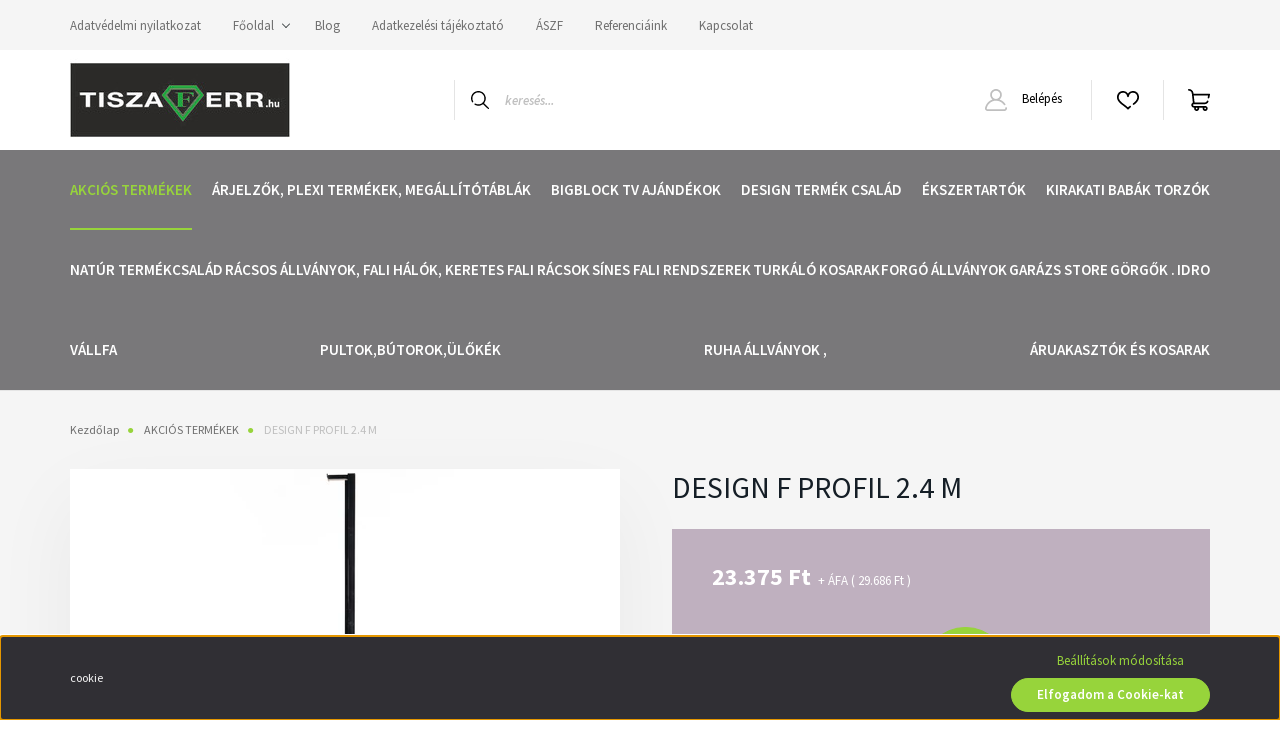

--- FILE ---
content_type: text/html; charset=UTF-8
request_url: https://www.tiszaferr.hu/akcio/design-f-profil-24-m-977
body_size: 23249
content:
<!DOCTYPE html>
<html lang="hu" dir="ltr">
<head>
    <title>DESIGN F PROFIL  2.4 M - AKCIÓS TERMÉKEK</title>
    <meta charset="utf-8">
    <meta name="description" content="DESIGN F PROFIL  2.4 M 23.375 Ft áron a Tiszaferr AKCIÓS TERMÉKEK kategóriájában. Tekintse meg most!">
    <meta name="robots" content="index, follow">
    <link rel="image_src" href="https://www.tiszaferr.hu:443/custom/shopfutar/image/data/DESIGN%20FALI%20RENDSZER/DSCF5853.jpg.webp?lastmod=1568104442.1666180706">
    <meta property="og:title" content="DESIGN F PROFIL  2.4 M" />
    <meta property="og:type" content="product" />
    <meta property="og:url" content="https://www.tiszaferr.hu/design-f-profil-24-m-977" />
    <meta property="og:image" content="https://www.tiszaferr.hu:443/custom/shopfutar/image/cache/w1528h800/DESIGN%20FALI%20RENDSZER/DSCF5853.jpg.webp?lastmod=1568104442.1666180706" />
    <meta property="og:description" content="SAJÁT TERVEZÉSŰ ÉS GYÁRTÁSÚ FALI RENDSZERÜNK. EGYEDI KIVITEL.EGYSZERŰEN SOROLHATÓ TERMÉK.Kizárólag személyes átvétellel érhető el ! Futárral a mérete miatt nem szállítható!Szerelési jó tanácsok.:-A síneket..." />
    <link href="https://shopfutar.cdn.shoprenter.hu/custom/shopfutar/image/data/TF_F.png?v=1610528629" rel="icon" />
    <link href="https://shopfutar.cdn.shoprenter.hu/custom/shopfutar/image/data/TF_F.png?v=1610528629" rel="apple-touch-icon" />
    <base href="https://www.tiszaferr.hu:443" />
    <meta name="google-site-verification" content="Y_6LJDOlFfYJlQa8DSdVGN8vhDJ1ZC_TBLwy-PVDBoo" />
 <meta   “GooGhywoiu9839t543j0s7543uw1. Please add tiszaferr@gmail.com to Google Ads account 848-920-9397 with access - Date.”22042023 />

    <meta name="viewport" content="width=device-width, initial-scale=1, maximum-scale=1, user-scalable=0">
            <link href="https://www.tiszaferr.hu/design-f-profil-24-m-977" rel="canonical">
    
            
                <link rel="preconnect" href="https://fonts.googleapis.com">
    <link rel="preconnect" href="https://fonts.gstatic.com" crossorigin>
    <link href="https://fonts.googleapis.com/css2?family=Source+Sans+Pro:ital,wght@0,200;0,300;0,400;0,600;0,700;0,900;1,200;1,300;1,400;1,600;1,700;1,900&display=swap" rel="stylesheet">
            <link rel="stylesheet" href="https://shopfutar.cdn.shoprenter.hu/web/compiled/css/fancybox2.css?v=1768907443" media="screen">
            <link rel="stylesheet" href="https://shopfutar.cdn.shoprenter.hu/custom/shopfutar/catalog/view/theme/helsinki_global/style/1745914109.1588109655.0.1656776896.css?v=null.1666180706" media="screen">
        <script>
        window.nonProductQuality = 80;
    </script>
    <script src="//ajax.googleapis.com/ajax/libs/jquery/1.10.2/jquery.min.js"></script>
    <script>window.jQuery || document.write('<script src="https://shopfutar.cdn.shoprenter.hu/catalog/view/javascript/jquery/jquery-1.10.2.min.js?v=1484139539"><\/script>');</script>
    <script type="text/javascript" src="//cdn.jsdelivr.net/npm/slick-carousel@1.8.1/slick/slick.min.js"></script>

            
    

    <!--Header JavaScript codes--><script src="https://shopfutar.cdn.shoprenter.hu/web/compiled/js/countdown.js?v=1768907442"></script><script src="https://shopfutar.cdn.shoprenter.hu/web/compiled/js/base.js?v=1768907442"></script><script src="https://shopfutar.cdn.shoprenter.hu/web/compiled/js/fancybox2.js?v=1768907442"></script><script src="https://shopfutar.cdn.shoprenter.hu/web/compiled/js/before_starter2_head.js?v=1768907442"></script><script src="https://shopfutar.cdn.shoprenter.hu/web/compiled/js/before_starter2_productpage.js?v=1768907442"></script><script src="https://shopfutar.cdn.shoprenter.hu/web/compiled/js/nanobar.js?v=1768907442"></script><!--Header jQuery onLoad scripts--><script>window.countdownFormat='%D:%H:%M:%S';var BASEURL='https://www.tiszaferr.hu';Currency={"symbol_left":"","symbol_right":" Ft","decimal_place":0,"decimal_point":",","thousand_point":".","currency":"HUF","value":1};var ShopRenter=ShopRenter||{};ShopRenter.product={"id":977,"sku":"TDF-6","currency":"HUF","unitName":"db","price":23375,"name":"DESIGN F PROFIL  2.4 M","brand":"","currentVariant":[],"parent":{"id":977,"sku":"TDF-6","unitName":"db","price":23375,"name":"DESIGN F PROFIL  2.4 M"}};$(document).ready(function(){$('.fancybox').fancybox({maxWidth:820,maxHeight:650,afterLoad:function(){wrapCSS=$(this.element).data('fancybox-wrapcss');if(wrapCSS){$('.fancybox-wrap').addClass(wrapCSS);}},helpers:{thumbs:{width:50,height:50}}});$('.fancybox-inline').fancybox({maxWidth:820,maxHeight:650,type:'inline'});});$(window).load(function(){});</script><script src="https://shopfutar.cdn.shoprenter.hu/web/compiled/js/vue/manifest.bundle.js?v=1768907440"></script><script>var ShopRenter=ShopRenter||{};ShopRenter.onCartUpdate=function(callable){document.addEventListener('cartChanged',callable)};ShopRenter.onItemAdd=function(callable){document.addEventListener('AddToCart',callable)};ShopRenter.onItemDelete=function(callable){document.addEventListener('deleteCart',callable)};ShopRenter.onSearchResultViewed=function(callable){document.addEventListener('AuroraSearchResultViewed',callable)};ShopRenter.onSubscribedForNewsletter=function(callable){document.addEventListener('AuroraSubscribedForNewsletter',callable)};ShopRenter.onCheckoutInitiated=function(callable){document.addEventListener('AuroraCheckoutInitiated',callable)};ShopRenter.onCheckoutShippingInfoAdded=function(callable){document.addEventListener('AuroraCheckoutShippingInfoAdded',callable)};ShopRenter.onCheckoutPaymentInfoAdded=function(callable){document.addEventListener('AuroraCheckoutPaymentInfoAdded',callable)};ShopRenter.onCheckoutOrderConfirmed=function(callable){document.addEventListener('AuroraCheckoutOrderConfirmed',callable)};ShopRenter.onCheckoutOrderPaid=function(callable){document.addEventListener('AuroraOrderPaid',callable)};ShopRenter.onCheckoutOrderPaidUnsuccessful=function(callable){document.addEventListener('AuroraOrderPaidUnsuccessful',callable)};ShopRenter.onProductPageViewed=function(callable){document.addEventListener('AuroraProductPageViewed',callable)};ShopRenter.onMarketingConsentChanged=function(callable){document.addEventListener('AuroraMarketingConsentChanged',callable)};ShopRenter.onCustomerRegistered=function(callable){document.addEventListener('AuroraCustomerRegistered',callable)};ShopRenter.onCustomerLoggedIn=function(callable){document.addEventListener('AuroraCustomerLoggedIn',callable)};ShopRenter.onCustomerUpdated=function(callable){document.addEventListener('AuroraCustomerUpdated',callable)};ShopRenter.onCartPageViewed=function(callable){document.addEventListener('AuroraCartPageViewed',callable)};ShopRenter.customer={"userId":0,"userClientIP":"52.15.199.147","userGroupId":8,"customerGroupTaxMode":"net","customerGroupPriceMode":"net_tax_gross","email":"","phoneNumber":"","name":{"firstName":"","lastName":""}};ShopRenter.theme={"name":"helsinki_global","family":"helsinki","parent":""};ShopRenter.shop={"name":"shopfutar","locale":"hu","currency":{"code":"HUF","rate":1},"domain":"shopfutar.myshoprenter.hu"};ShopRenter.page={"route":"product\/product","queryString":"akcio\/design-f-profil-24-m-977"};ShopRenter.formSubmit=function(form,callback){callback();};let loadedAsyncScriptCount=0;function asyncScriptLoaded(position){loadedAsyncScriptCount++;if(position==='body'){if(document.querySelectorAll('.async-script-tag').length===loadedAsyncScriptCount){if(/complete|interactive|loaded/.test(document.readyState)){document.dispatchEvent(new CustomEvent('asyncScriptsLoaded',{}));}else{document.addEventListener('DOMContentLoaded',()=>{document.dispatchEvent(new CustomEvent('asyncScriptsLoaded',{}));});}}}}</script><script type="text/javascript"src="https://shopfutar.cdn.shoprenter.hu/web/compiled/js/vue/customerEventDispatcher.bundle.js?v=1768907440"></script>                
            
            <script>window.dataLayer=window.dataLayer||[];function gtag(){dataLayer.push(arguments)};var ShopRenter=ShopRenter||{};ShopRenter.config=ShopRenter.config||{};ShopRenter.config.googleConsentModeDefaultValue="denied";</script>                        <script type="text/javascript" src="https://shopfutar.cdn.shoprenter.hu/web/compiled/js/vue/googleConsentMode.bundle.js?v=1768907440"></script>

            
            <!-- Google Tag Manager -->
<script>(function(w,d,s,l,i){w[l]=w[l]||[];w[l].push({'gtm.start':
new Date().getTime(),event:'gtm.js'});var f=d.getElementsByTagName(s)[0],
j=d.createElement(s),dl=l!='dataLayer'?'&l='+l:'';j.async=true;j.src=
'https://www.googletagmanager.com/gtm.js?id='+i+dl;f.parentNode.insertBefore(j,f);
})(window,document,'script','dataLayer','GTM-M2RRGP4');</script>
<!-- End Google Tag Manager -->
            <body>

<script type="text/javascript">
/* <![CDATA[ */
var google_conversion_id = 963867053;
var google_custom_params = window.google_tag_params;
var google_remarketing_only = true;
/* ]]> */
</script>
<script type="text/javascript" src="//www.googleadservices.com/pagead/conversion.js">
</script>
<noscript>
<div style="display:inline;">
<img height="1" width="1" style="border-style:none;" alt="" src="//googleads.g.doubleclick.net/pagead/viewthroughconversion/963867053/?value=0&guid=ON&script=0"/>
</div>
</noscript>
</body>
            
                <!--Global site tag(gtag.js)--><script async src="https://www.googletagmanager.com/gtag/js?id= AW-963867053"></script><script>window.dataLayer=window.dataLayer||[];function gtag(){dataLayer.push(arguments);}
gtag('js',new Date());gtag('config',' AW-963867053',{"allow_enhanced_conversions":true});</script>    
    
</head>
<body id="body" class="page-body product-page-body helsinki_global-body desktop-device-body header--style-1" role="document">
<script>var bodyComputedStyle=window.getComputedStyle(document.body);ShopRenter.theme.breakpoints={'xs':parseInt(bodyComputedStyle.getPropertyValue('--breakpoint-xs')),'sm':parseInt(bodyComputedStyle.getPropertyValue('--breakpoint-sm')),'md':parseInt(bodyComputedStyle.getPropertyValue('--breakpoint-md')),'lg':parseInt(bodyComputedStyle.getPropertyValue('--breakpoint-lg')),'xl':parseInt(bodyComputedStyle.getPropertyValue('--breakpoint-xl'))}</script><!--Google Tag Manager(noscript)--><noscript><iframe src="https://www.googletagmanager.com/ns.html?id=GTM-M2RRGP4"
height="0"width="0"style="display:none;visibility:hidden"></iframe></noscript><!--End Google Tag Manager(noscript)--><div id="fb-root"></div><script>(function(d,s,id){var js,fjs=d.getElementsByTagName(s)[0];if(d.getElementById(id))return;js=d.createElement(s);js.id=id;js.src="//connect.facebook.net/hu_HU/sdk/xfbml.customerchat.js#xfbml=1&version=v2.12&autoLogAppEvents=1";fjs.parentNode.insertBefore(js,fjs);}(document,"script","facebook-jssdk"));</script>
                    

<!-- cached -->    <div class="nanobar-cookie-cog d-flex-center rounded-circle js-hidden-nanobar-button">
        <svg xmlns="https://www.w3.org/2000/svg" width="24" height="24" viewBox="0 0 512 512">
    <path fill="currentColor" d="M512 289.7v-67.5l-68.2-18.1c-4.3-15.4-10.4-30.2-18.4-44.2l34.9-60.6 -47.6-47.6 -60.6 34.9c-14-8-28.8-14.1-44.2-18.4L289.7 0h-67.5l-18.1 68.2c-15.4 4.3-30.2 10.4-44.2 18.4L99.4 51.7 51.7 99.4l34.9 60.6c-8 14-14.1 28.8-18.4 44.2L0 222.3v67.5l68.2 18.1c4.3 15.4 10.4 30.2 18.4 44.2l-34.9 60.6 47.6 47.6 60.6-34.9c14 8 28.8 14.1 44.2 18.4l18.1 68.2h67.5l18.1-68.2c15.4-4.3 30.2-10.4 44.2-18.4l60.6 34.9 47.6-47.6 -34.9-60.6c8-14 14.1-28.8 18.4-44.2L512 289.7zM410.1 275.5l-2.5 12.1c-3.9 18.9-11.4 36.8-22.1 53.2l-6.8 10.3 31.6 55 -4.3 4.3 -55-31.6 -10.3 6.8c-16.4 10.8-34.3 18.2-53.2 22.1l-12.1 2.5L259 472h-6l-16.5-61.9 -12.1-2.5c-18.9-3.9-36.8-11.4-53.2-22.1l-10.3-6.8 -55 31.6 -4.3-4.3 31.6-55 -6.8-10.3c-10.8-16.4-18.2-34.3-22.1-53.2l-2.5-12.1L40 259v-6l61.9-16.5 2.5-12.1c3.9-18.9 11.4-36.8 22.1-53.2l6.8-10.3 -31.6-55 4.3-4.3 55 31.6 10.3-6.8c16.4-10.8 34.3-18.2 53.2-22.1l12.1-2.5L253 40h6l16.5 61.9 12.1 2.5c18.9 3.9 36.8 11.4 53.2 22.1l10.3 6.8 55-31.6 4.3 4.3 -31.6 55 6.8 10.3c10.8 16.4 18.2 34.3 22.1 53.2l2.5 12.1L472 253v6L410.1 275.5z"/>
    <path fill="currentColor" d="M256 140c-64 0-116 52-116 116s52 116 116 116 116-52 116-116S320 140 256 140zM256 332c-41.9 0-76-34.1-76-76s34.1-76 76-76 76 34.1 76 76S297.9 332 256 332z"/>
</svg>
    </div>
<div class="Fixed nanobar bg-dark js-nanobar-first-login">
    <div class="container nanobar-container">
        <div class="row flex-column flex-sm-row">
            <div class="col-12 col-sm-6 col-lg-8 nanobar-text-cookies align-self-center text-sm-left">
                cookie
            </div>
            <div class="col-12 col-sm-6 col-lg-4 nanobar-buttons m-sm-0 text-center text-sm-right">
                <a href="" class="btn btn-link nanobar-settings-button js-nanobar-settings-button">
                    Beállítások módosítása
                </a>
                <a href="" class="btn btn-primary nanobar-btn js-nanobar-close-cookies" data-button-save-text="Beállítások mentése">
                    Elfogadom a Cookie-kat
                </a>
            </div>
        </div>
        <div class="nanobar-cookies js-nanobar-cookies flex-column flex-sm-row text-left pt-3 mt-3" style="display: none;">
            <div class="form-check pt-2 pb-2 pr-2 mb-0">
                <input class="form-check-input" type="checkbox" name="required_cookies" disabled checked />
                <label class="form-check-label">
                    Szükséges cookie-k
                    <div class="cookies-help-text text-muted">
                        Ezek a cookie-k segítenek abban, hogy a webáruház használható és működőképes legyen.
                    </div>
                </label>
            </div>
            <div class="form-check pt-2 pb-2 pr-2 mb-0">
                <input class="form-check-input js-nanobar-marketing-cookies" type="checkbox" name="marketing_cookies"
                        checked/>
                <label class="form-check-label">
                    Marketing cookie-k
                    <div class="cookies-help-text text-muted">
                        Ezeket a cookie-k segítenek abban, hogy az Ön érdeklődési körének megfelelő reklámokat és termékeket jelenítsük meg a webáruházban.
                    </div>
                </label>
            </div>
        </div>
    </div>
</div>

<script>
    (function ($) {
        $(document).ready(function () {
            new AuroraNanobar.FirstLogNanobarCheckbox(jQuery('.js-nanobar-first-login'), 'bottom');
        });
    })(jQuery);
</script>
<!-- /cached -->

                <!-- page-wrap -->

                <div class="page-wrap">
                                                
    <header class="sticky-header d-none d-lg-block">
                    <div class="header-top-line">
                <div class="container">
                    <div class="header-top d-flex">
                        <div class="header-top-left d-flex">
                            <!-- cached -->
    <ul class="nav headermenu-list">
                    <li class="nav-item">
                <a class="nav-link" href="https://www.tiszaferr.hu/adatvedelmi-nyilatkozat-27"
                    target="_self"
                                        title="Adatvédelmi nyilatkozat"
                >
                    Adatvédelmi nyilatkozat
                </a>
                            </li>
                    <li class="nav-item dropdown">
                <a class="nav-link" href="https://www.tiszaferr.hu"
                    target="_self"
                     class="dropdown-toggle disabled"                    title="Főoldal"
                >
                    Főoldal
                </a>
                                    <ul class="dropdown-hover-menu">
                                                    <li class="dropdown-item">
                                <a href="https://www.tiszaferr.hu/vasarlasi-feltetelek-21" title="Vásárlási feltételek" target="_self">
                                    Vásárlási feltételek
                                </a>
                            </li>
                                            </ul>
                            </li>
                    <li class="nav-item">
                <a class="nav-link" href="https://www.tiszaferr.hu/blog-14"
                    target="_self"
                                        title=" Blog"
                >
                     Blog
                </a>
                            </li>
                    <li class="nav-item">
                <a class="nav-link" href="https://www.tiszaferr.hu/httpwwwtiszaferrhuadatvedelmi_nyilatkozat_3"
                    target="_self"
                                        title="Adatkezelési tájékoztató"
                >
                    Adatkezelési tájékoztató
                </a>
                            </li>
                    <li class="nav-item">
                <a class="nav-link" href="https://www.tiszaferr.hu/vasarlasi_feltetelek_5"
                    target="_self"
                                        title="ÁSZF"
                >
                    ÁSZF
                </a>
                            </li>
                    <li class="nav-item">
                <a class="nav-link" href="https://www.tiszaferr.hu/referenciak"
                    target="_self"
                                        title="Referenciáink"
                >
                    Referenciáink
                </a>
                            </li>
                    <li class="nav-item">
                <a class="nav-link" href="https://www.tiszaferr.hu/kapcsolat"
                    target="_self"
                                        title="Kapcsolat"
                >
                    Kapcsolat
                </a>
                            </li>
            </ul>
    <!-- /cached -->
                        </div>
                        <div class="header-top-right d-flex align-items-center ml-auto">
                            
                            
                        </div>
                    </div>
                </div>
            </div>
            <div class="header-bottom-line">
                <div class="container">
                    <div class="header-bottom">
                        <nav class="navbar navbar-expand-lg justify-content-between">
                            <!-- cached -->
    <a class="navbar-brand" href="/"><img style="border: 0; max-width: 220px;" src="https://shopfutar.cdn.shoprenter.hu/custom/shopfutar/image/cache/w220h100m00/web_logo.jpg?v=1656686751" title="TISZAFERR ÜZLETBERENDEZÉS &amp; DISPLAY" alt="TISZAFERR ÜZLETBERENDEZÉS &amp; DISPLAY" /></a>
<!-- /cached -->
                                                            
<div class="dropdown search-module d-flex">
    <div class="input-group">
        <div class="input-group-prepend">
            <button class="btn btn-link" onclick="moduleSearch();">
                <svg width="18" height="18" viewBox="0 0 18 18" fill="none" xmlns="https://www.w3.org/2000/svg">
    <path d="M7.38281 0C11.4537 0 14.7656 3.31193 14.7656 7.38281C14.7656 9.17381 14.1246 10.8179 13.0599 12.0977L17.7924 16.798C18.0679 17.0717 18.0694 17.5168 17.7958 17.7924C17.6583 17.9307 17.4776 18 17.2969 18C17.1177 18 16.9386 17.9319 16.8014 17.7957L12.0625 13.089C10.7878 14.1363 9.15739 14.7656 7.38281 14.7656C6.11627 14.7656 4.86647 14.4393 3.76861 13.8218C3.43012 13.6315 3.31007 13.2028 3.50044 12.8643C3.69077 12.5259 4.11947 12.4057 4.45795 12.5961C5.34579 13.0955 6.3572 13.3594 7.38281 13.3594C10.6783 13.3594 13.3594 10.6783 13.3594 7.38281C13.3594 4.08733 10.6783 1.40625 7.38281 1.40625C4.08733 1.40625 1.40625 4.08733 1.40625 7.38281C1.40625 8.42101 1.67636 9.44328 2.18732 10.3391C2.37973 10.6765 2.26223 11.1059 1.92494 11.2983C1.58762 11.4906 1.15822 11.3732 0.965811 11.0359C0.333982 9.92812 0 8.66492 0 7.38281C0 3.31193 3.31193 0 7.38281 0Z" fill="currentColor"/>
</svg>

            </button>
        </div>
        <input class="form-control disableAutocomplete" type="text" placeholder="keresés..." value=""
               id="filter_keyword" 
               onclick="this.value=(this.value==this.defaultValue)?'':this.value;"/>
    </div>

    <input type="hidden" id="filter_description" value="0"/>
    <input type="hidden" id="search_shopname" value="shopfutar"/>
    <div id="results" class="dropdown-menu search-results"></div>
</div>



                                                        <!-- cached -->
    <div class="header-login">
        <ul class="nav login-list">
                            <li class="nav-item">
                    <a class="nav-link" href="index.php?route=account/login" title="Belépés">
                        <svg class="icon-user" width="22" height="22" viewBox="0 0 22 22" fill="none" xmlns="https://www.w3.org/2000/svg">
    <path d="M21.9446 18.8513C21.8479 18.3867 21.3929 18.0885 20.9281 18.1852C20.4634 18.2819 20.1652 18.737 20.2619 19.2017C20.3176 19.4693 20.2513 19.7436 20.0799 19.9544C19.9806 20.0765 19.7593 20.2812 19.3924 20.2812H2.60825C2.24138 20.2812 2.02005 20.0765 1.92079 19.9544C1.74939 19.7437 1.68305 19.4693 1.73878 19.2017C2.63064 14.9179 6.4091 11.7886 10.7725 11.6831C10.8481 11.686 10.924 11.6875 11.0003 11.6875C11.0769 11.6875 11.1531 11.686 11.229 11.6831C14.3027 11.7568 17.1436 13.3136 18.864 15.8794C19.1283 16.2736 19.6621 16.3789 20.0564 16.1146C20.4506 15.8503 20.5559 15.3165 20.2916 14.9223C18.8815 12.8192 16.8339 11.29 14.4992 10.5215C15.9219 9.45467 16.8441 7.75487 16.8441 5.84375C16.8441 2.62152 14.2226 0 11.0003 0C7.77808 0 5.1566 2.62152 5.1566 5.84375C5.1566 7.75603 6.07991 9.45673 7.50411 10.5235C6.19924 10.9531 4.97484 11.6216 3.9032 12.503C1.93815 14.1194 0.571877 16.3739 0.0561231 18.8513C-0.105525 19.6277 0.0881348 20.425 0.587346 21.0388C1.08411 21.6497 1.82072 22 2.60825 22H19.3924C20.18 22 20.9166 21.6497 21.4133 21.0388C21.9126 20.425 22.1062 19.6277 21.9446 18.8513ZM6.87535 5.84375C6.87535 3.5692 8.7258 1.71875 11.0003 1.71875C13.2749 1.71875 15.1253 3.5692 15.1253 5.84375C15.1253 8.04826 13.387 9.85441 11.2091 9.96351C11.1397 9.96222 11.07 9.96157 11.0003 9.96157C10.931 9.96157 10.8616 9.96226 10.7924 9.96355C8.61408 9.85488 6.87535 8.04856 6.87535 5.84375Z" fill="currentColor"/>
</svg>

                        Belépés
                    </a>
                </li>
                    </ul>
    </div>
<!-- /cached -->
                            <hx:include src="/_fragment?_path=_format%3Dhtml%26_locale%3Den%26_controller%3Dmodule%252Fwishlist&amp;_hash=ZaXrOryWubdo4tWZf7OuyrGDaGCm%2B0tkXZ1Ez4IEoo4%3D"></hx:include>
                            <div id="js-cart">
                                <hx:include src="/_fragment?_path=_format%3Dhtml%26_locale%3Den%26_controller%3Dmodule%252Fcart&amp;_hash=sy2ioXXvTNkgFMI959ENfWAFedLEh8k9d5m9VpQyrJY%3D"></hx:include>
                            </div>
                        </nav>
                    </div>
                </div>
            </div>
            <div class="header-category">
                <div class="container">
                    <nav class="navbar header-category-navbar">
                        


                    
            <div id="module_category_wrapper" class="module-category-wrapper">
    
    <div id="category" class="module content-module header-position hide-top category-module" >
                <div class="module-body">
                        <div id="category-nav">
            


<ul class="nav category category-menu sf-menu sf-horizontal cached">
    <li id="cat_113" class="nav-item item category-list module-list selected even">
    <a href="https://www.tiszaferr.hu/akcio" class="nav-link">
        <b>AKCIÓS TERMÉKEK</b>
    </a>
    </li><li id="cat_90" class="nav-item item category-list module-list parent odd">
    <a href="https://www.tiszaferr.hu/arjelzok-plexi-termekek-megallito-tablak-90" class="nav-link">
        Árjelzők, plexi termékek, megállítótáblák
    </a>
            <ul class="nav flex-column children"><li id="cat_112" class="nav-item item category-list module-list even">
    <a href="https://www.tiszaferr.hu/arjelzok-plexi-termekek-megallito-tablak-90/arjelzok-laptokok-112" class="nav-link">
        ÁRJELZŐK ,  LAPTOKOK,  BEVÁSÁRLÓ KOSÁR
    </a>
    </li><li id="cat_110" class="nav-item item category-list module-list odd">
    <a href="https://www.tiszaferr.hu/arjelzok-plexi-termekek-megallito-tablak-90/megallito-es-varakoztato-tablak-110" class="nav-link">
        MEGÁLLÍTÓTÁBLÁK  , VÁRAKOZTATÓTÁBLÁK , INFORMÁCIÓS ESZKÖZÖK
    </a>
    </li><li id="cat_111" class="nav-item item category-list module-list even">
    <a href="https://www.tiszaferr.hu/arjelzok-plexi-termekek-megallito-tablak-90/prospektus-tartok-111" class="nav-link">
        PROSPEKTUS , HÍRRLAP , KÉPESLAP TARTÓK
    </a>
    </li><li id="cat_127" class="nav-item item category-list module-list odd">
    <a href="https://www.tiszaferr.hu/arjelzok-plexi-termekek-megallito-tablak-90/fertotlenitest-segito-eszkozok-127" class="nav-link">
        KÉZHIGIÉNÉS ÁLLVÁNYOK, ESZKÖZÖK
    </a>
    </li><li id="cat_116" class="nav-item item category-list module-list even">
    <a href="https://www.tiszaferr.hu/arjelzok-plexi-termekek-megallito-tablak-90/arazogep-es-kiegeszitok-116" class="nav-link">
        Árazógépek, belövőszálak, belövőpisztoly, kézi körszálak, etikett cimkék
    </a>
    </li><li id="cat_109" class="nav-item item category-list module-list odd">
    <a href="https://www.tiszaferr.hu/arjelzok-plexi-termekek-megallito-tablak-90/plakat-keretek-bannerek-109" class="nav-link">
        PLAKÁTKERETEK, BANNEREK
    </a>
    </li></ul>
    </li><li id="cat_140" class="nav-item item category-list module-list even">
    <a href="https://www.tiszaferr.hu/bigblock-tv-140" class="nav-link">
        BigBlock Tv Ajándékok
    </a>
    </li><li id="cat_106" class="nav-item item category-list module-list parent odd">
    <a href="https://www.tiszaferr.hu/design-egyedi-rendszerek-106" class="nav-link">
        DESIGN TERMÉK CSALÁD
    </a>
            <ul class="nav flex-column children"><li id="cat_118" class="nav-item item category-list module-list even">
    <a href="https://www.tiszaferr.hu/design-egyedi-rendszerek-106/design-fali-rendszerek-118" class="nav-link">
        DESIGN FALI RENDSZEREK
    </a>
    </li><li id="cat_119" class="nav-item item category-list module-list odd">
    <a href="https://www.tiszaferr.hu/design-egyedi-rendszerek-106/design-ruhasztenderek-119" class="nav-link">
        DESIGN RUHASZTENDEREK 
    </a>
    </li><li id="cat_137" class="nav-item item category-list module-list even">
    <a href="https://www.tiszaferr.hu/design-egyedi-rendszerek-106/sorolhato-design-ruhaallvany-137" class="nav-link">
        DESIGN RUHAÁLLVÁNY SOROLHATÓ 
    </a>
    </li><li id="cat_120" class="nav-item item category-list module-list odd">
    <a href="https://www.tiszaferr.hu/design-egyedi-rendszerek-106/design-fali-rendszerek-kiegeszitok-120" class="nav-link">
        DESIGN FALI RENDSZER ÉS RUHAÁLLVÁNY KIEGÉSZÍTŐK
    </a>
    </li></ul>
    </li><li id="cat_99" class="nav-item item category-list module-list even">
    <a href="https://www.tiszaferr.hu/ekszertartok-99" class="nav-link">
        ÉKSZERTARTÓK
    </a>
    </li><li id="cat_81" class="nav-item item category-list module-list parent odd">
    <a href="https://www.tiszaferr.hu/kirakati-babak-torzok-81" class="nav-link">
        Kirakati babák torzók
    </a>
            <ul class="nav flex-column children"><li id="cat_102" class="nav-item item category-list module-list even">
    <a href="https://www.tiszaferr.hu/kirakati-babak-torzok-81/muanyag-egesz-alakos-babak-102" class="nav-link">
        Műanyag egész alakos babák.
    </a>
    </li><li id="cat_101" class="nav-item item category-list module-list odd">
    <a href="https://www.tiszaferr.hu/kirakati-babak-torzok-81/szabo-babak-101" class="nav-link">
        Szabó babák
    </a>
    </li><li id="cat_103" class="nav-item item category-list module-list even">
    <a href="https://www.tiszaferr.hu/kirakati-babak-torzok-81/torzok-fejek-labak-103" class="nav-link">
        TORZÓK ,FEJEK ,LÁBAK
    </a>
    </li></ul>
    </li><li id="cat_121" class="nav-item item category-list module-list parent even">
    <a href="https://www.tiszaferr.hu/natur-termekcsalad-121" class="nav-link">
        Natúr termékcsalád
    </a>
            <ul class="nav flex-column children"><li id="cat_122" class="nav-item item category-list module-list even">
    <a href="https://www.tiszaferr.hu/natur-termekcsalad-121/natur-ekszertartok-122" class="nav-link">
        Natúr Ékszertartók 
    </a>
    </li><li id="cat_123" class="nav-item item category-list module-list odd">
    <a href="https://www.tiszaferr.hu/natur-termekcsalad-121/natur-termekkiemelok-123" class="nav-link">
        Natúr Fa Displayek
    </a>
    </li></ul>
    </li><li id="cat_87" class="nav-item item category-list module-list parent odd">
    <a href="https://www.tiszaferr.hu/racsos-allvanyok-fali-halok-87" class="nav-link">
        Rácsos  állványok,  fali hálók,  keretes fali   rácsok
    </a>
            <ul class="nav flex-column children"><li id="cat_97" class="nav-item item category-list module-list even">
    <a href="https://www.tiszaferr.hu/racsos-allvanyok-fali-halok-87/fali-halok-97" class="nav-link">
        Fali hálók
    </a>
    </li><li id="cat_104" class="nav-item item category-list module-list odd">
    <a href="https://www.tiszaferr.hu/racsos-allvanyok-fali-halok-87/keretes-fali-racsok-104" class="nav-link">
        Keretes fali rácsok
    </a>
    </li><li id="cat_95" class="nav-item item category-list module-list even">
    <a href="https://www.tiszaferr.hu/racsos-allvanyok-fali-halok-87/allo-racsos-allvanyok-95" class="nav-link">
        Álló rácsos állványok 
    </a>
    </li></ul>
    </li><li id="cat_98" class="nav-item item category-list module-list parent even">
    <a href="https://www.tiszaferr.hu/fali-rendszereink-98" class="nav-link">
        Sínes fali rendszerek
    </a>
            <ul class="nav flex-column children"><li id="cat_89" class="nav-item item category-list module-list even">
    <a href="https://www.tiszaferr.hu/fali-rendszereink-98/spacewall-rendszer-89" class="nav-link">
         Aluminium sínes panel 
    </a>
    </li><li id="cat_83" class="nav-item item category-list module-list odd">
    <a href="https://www.tiszaferr.hu/fali-rendszereink-98/fali-oszlopos-rendszer-83" class="nav-link">
        Fali oszlopos rendszer
    </a>
    </li><li id="cat_80" class="nav-item item category-list module-list even">
    <a href="https://www.tiszaferr.hu/fali-rendszereink-98/fali-rendszerek-80" class="nav-link">
        Króm fali sínes rendszer
    </a>
    </li><li id="cat_100" class="nav-item item category-list module-list odd">
    <a href="https://www.tiszaferr.hu/fali-rendszereink-98/festett-ketsoros-falisin-100" class="nav-link">
        FESTETT KÉTSOROS FALI SÍN
    </a>
    </li><li id="cat_128" class="nav-item item category-list module-list even">
    <a href="https://www.tiszaferr.hu/fali-rendszereink-98/fali-textiles-karok-128" class="nav-link">
        FALI TEXTILES KAROK
    </a>
    </li></ul>
    </li><li id="cat_85" class="nav-item item category-list module-list odd">
    <a href="https://www.tiszaferr.hu/turkalo-kosarak-allvanyok-85" class="nav-link">
        Turkáló kosarak
    </a>
    </li><li id="cat_79" class="nav-item item category-list module-list parent even">
    <a href="https://www.tiszaferr.hu/display-allvanyok-79" class="nav-link">
         Forgó állványok
    </a>
            <ul class="nav flex-column children"><li id="cat_94" class="nav-item item category-list module-list even">
    <a href="https://www.tiszaferr.hu/display-allvanyok-79/allo-forgo-allvanyok-displayek-94" class="nav-link">
        Álló forgó állványok displayek
    </a>
    </li><li id="cat_86" class="nav-item item category-list module-list odd">
    <a href="https://www.tiszaferr.hu/display-allvanyok-79/asztali-forgo-allvanyok-86" class="nav-link">
        Asztali állványok, displayek
    </a>
    </li><li id="cat_96" class="nav-item item category-list module-list even">
    <a href="https://www.tiszaferr.hu/display-allvanyok-79/asztali-racsos-allvanyok-96" class="nav-link">
        Asztali rácsos állványok displayek
    </a>
    </li><li id="cat_117" class="nav-item item category-list module-list odd">
    <a href="https://www.tiszaferr.hu/display-allvanyok-79/egyedi-forgo-allvany-117" class="nav-link">
        Egyedi igény szerint építhető forgó állvány alkatrészek
    </a>
    </li></ul>
    </li><li id="cat_126" class="nav-item item category-list module-list odd">
    <a href="https://www.tiszaferr.hu/garazs-store-126" class="nav-link">
        Garázs Store
    </a>
    </li><li id="cat_115" class="nav-item item category-list module-list even">
    <a href="https://www.tiszaferr.hu/gorgok-115" class="nav-link">
        GÖRGŐK    .
    </a>
    </li><li id="cat_108" class="nav-item item category-list module-list odd">
    <a href="https://www.tiszaferr.hu/idro-108" class="nav-link">
        IDRO
    </a>
    </li><li id="cat_88" class="nav-item item category-list module-list even">
    <a href="https://www.tiszaferr.hu/vallfak-88" class="nav-link">
        Vállfa      
    </a>
    </li><li id="cat_92" class="nav-item item category-list module-list odd">
    <a href="https://www.tiszaferr.hu/pultokbutorokulokek-92" class="nav-link">
        Pultok,bútorok,ülőkék     
    </a>
    </li><li id="cat_82" class="nav-item item category-list module-list even">
    <a href="https://www.tiszaferr.hu/ruhasztenderek-82" class="nav-link">
        Ruha állványok      ,
    </a>
    </li><li id="cat_129" class="nav-item item category-list module-list parent odd">
    <a href="https://www.tiszaferr.hu/aru-akasztok-129" class="nav-link">
        ÁRUAKASZTÓK ÉS KOSARAK
    </a>
            <ul class="nav flex-column children"><li id="cat_136" class="nav-item item category-list module-list even">
    <a href="https://www.tiszaferr.hu/aru-akasztok-129/allvanyhoz-136" class="nav-link">
        ÁRUAKASZTÓ 5 X 5 cm-es OSZTÁSÚ FALI HÁLÓRA /  KERETES RÁCSRA, ÁLLVÁNYRA
    </a>
    </li><li id="cat_130" class="nav-item item category-list module-list odd">
    <a href="https://www.tiszaferr.hu/aru-akasztok-129/aruakasztok-aluminium-sines-falpanelbe-130" class="nav-link">
        ÁRUAKASZTÓK ALUMÍNIUM SÍNES FALPANELBE
    </a>
    </li><li id="cat_132" class="nav-item item category-list module-list even">
    <a href="https://www.tiszaferr.hu/aru-akasztok-129/aruakasztok-perforalt-lemezhez-132" class="nav-link">
        ÁRUAKASZTÓK PERFORÁLT LEMEZHEZ
    </a>
    </li><li id="cat_133" class="nav-item item category-list module-list odd">
    <a href="https://www.tiszaferr.hu/aru-akasztok-129/kosarak-5x5-cm-racshoz-133" class="nav-link">
        KOSARAK 5X5 CM RÁCSHOZ
    </a>
    </li><li id="cat_134" class="nav-item item category-list module-list even">
    <a href="https://www.tiszaferr.hu/aru-akasztok-129/kosarak-aluminium-sines-falpanelbe-134" class="nav-link">
        KOSARAK ALUMÍNIUM SÍNES FALPANELBE
    </a>
    </li></ul>
    </li>
</ul>

<script>$(function(){$("ul.category").superfish({animation:{opacity:'show'},popUpSelector:"ul.category,ul.children,.js-subtree-dropdown",delay:400,speed:'normal',hoverClass:'js-sf-hover'});});</script>        </div>
            </div>
                                </div>
    
            </div>
    
                    </nav>
                </div>
            </div>
            </header>

                            
            <main class="has-sticky">
                                            <section class="product-pathway-container">
        <div class="container">
                    <nav aria-label="breadcrumb">
        <ol class="breadcrumb" itemscope itemtype="https://schema.org/BreadcrumbList">
                            <li class="breadcrumb-item"  itemprop="itemListElement" itemscope itemtype="https://schema.org/ListItem">
                                            <a itemprop="item" href="https://www.tiszaferr.hu">
                            <span itemprop="name">Kezdőlap</span>
                        </a>
                    
                    <meta itemprop="position" content="1" />
                </li>
                            <li class="breadcrumb-item"  itemprop="itemListElement" itemscope itemtype="https://schema.org/ListItem">
                                            <a itemprop="item" href="https://www.tiszaferr.hu/akcio">
                            <span itemprop="name">AKCIÓS TERMÉKEK</span>
                        </a>
                    
                    <meta itemprop="position" content="2" />
                </li>
                            <li class="breadcrumb-item active" aria-current="page" itemprop="itemListElement" itemscope itemtype="https://schema.org/ListItem">
                                            <span itemprop="name">DESIGN F PROFIL  2.4 M</span>
                    
                    <meta itemprop="position" content="3" />
                </li>
                    </ol>
    </nav>


        </div>
    </section>
    <section class="product-page-section one-column-content">
        <div class="flypage" itemscope itemtype="//schema.org/Product">
                            <div class="page-body">
                        <section class="product-page-top">
        <form action="https://www.tiszaferr.hu/index.php?route=checkout/cart" method="post" enctype="multipart/form-data" id="product">
            <div class="container">
                <div class="row">
                    <div class="col-auto product-page-left" style="width: 590px;">
                        <div class="product-image-box">
                            <div class="product-image position-relative">
                                
    <div id="product-image-container" style="width: 550px;">
        <div class="product-image-main" >
        <a href="https://www.tiszaferr.hu:443/custom/shopfutar/image/cache/w1000h800wt1/DESIGN%20FALI%20RENDSZER/DSCF5853.jpg.webp?lastmod=1568104442.1666180706"
           title="Kép 1/4 - DESIGN F PROFIL  2.4 M"
           class="product-image-link fancybox-product" id="product-image-link"
           data-fancybox-group="gallery"
        >
            <img class="product-image-element img-fluid" itemprop="image" src="https://www.tiszaferr.hu:443/custom/shopfutar/image/cache/w550h450wt1/DESIGN%20FALI%20RENDSZER/DSCF5853.jpg.webp?lastmod=1568104442.1666180706" data-index="0" title="DESIGN F PROFIL  2.4 M" alt="DESIGN F PROFIL  2.4 M" id="image"/>
        </a>
    </div>
                    <div class="product-images">
                                                                            <div class="product-image-outer">
                    <img
                        src="https://www.tiszaferr.hu:443/custom/shopfutar/image/cache/w120h80wt1/DESIGN%20FALI%20RENDSZER/DSCF5853.jpg.webp?lastmod=1568104442.1666180706"
                        class="product-secondary-image thumb-active"
                        data-index="0"
                        data-popup="https://www.tiszaferr.hu:443/custom/shopfutar/image/cache/w1000h800wt1/DESIGN%20FALI%20RENDSZER/DSCF5853.jpg.webp?lastmod=1568104442.1666180706"
                        data-secondary_src="https://www.tiszaferr.hu:443/custom/shopfutar/image/cache/w550h450wt1/DESIGN%20FALI%20RENDSZER/DSCF5853.jpg.webp?lastmod=1568104442.1666180706"
                        title="Kép 1/4 - DESIGN F PROFIL  2.4 M"
                        alt="Kép 1/4 - DESIGN F PROFIL  2.4 M"
                    />
                </div>
                                                                            <div class="product-image-outer">
                    <img
                        src="https://www.tiszaferr.hu:443/custom/shopfutar/image/cache/w120h80wt1/DESIGN%20FALI%20RENDSZER/fali_oszlop.jpg.webp?lastmod=1591621214.1666180706"
                        class="product-secondary-image"
                        data-index="1"
                        data-popup="https://www.tiszaferr.hu:443/custom/shopfutar/image/cache/w1000h800wt1/DESIGN%20FALI%20RENDSZER/fali_oszlop.jpg.webp?lastmod=1591621214.1666180706"
                        data-secondary_src="https://www.tiszaferr.hu:443/custom/shopfutar/image/cache/w550h450wt1/DESIGN%20FALI%20RENDSZER/fali_oszlop.jpg.webp?lastmod=1591621214.1666180706"
                        title="Kép 2/4 - DESIGN F PROFIL  2.4 M"
                        alt="Kép 2/4 - DESIGN F PROFIL  2.4 M"
                    />
                </div>
                                                                            <div class="product-image-outer">
                    <img
                        src="https://www.tiszaferr.hu:443/custom/shopfutar/image/cache/w120h80wt1/37815584_1805352032863897_4186723550226284544_n.jpg.webp?lastmod=1591621214.1666180706"
                        class="product-secondary-image"
                        data-index="2"
                        data-popup="https://www.tiszaferr.hu:443/custom/shopfutar/image/cache/w1000h800wt1/37815584_1805352032863897_4186723550226284544_n.jpg.webp?lastmod=1591621214.1666180706"
                        data-secondary_src="https://www.tiszaferr.hu:443/custom/shopfutar/image/cache/w550h450wt1/37815584_1805352032863897_4186723550226284544_n.jpg.webp?lastmod=1591621214.1666180706"
                        title="Kép 3/4 - DESIGN F PROFIL  2.4 M"
                        alt="Kép 3/4 - DESIGN F PROFIL  2.4 M"
                    />
                </div>
                                                                            <div class="product-image-outer">
                    <img
                        src="https://www.tiszaferr.hu:443/custom/shopfutar/image/cache/w120h80wt1/IMG_20180224_175724.jpg.webp?lastmod=1591621214.1666180706"
                        class="product-secondary-image"
                        data-index="3"
                        data-popup="https://www.tiszaferr.hu:443/custom/shopfutar/image/cache/w1000h800wt1/IMG_20180224_175724.jpg.webp?lastmod=1591621214.1666180706"
                        data-secondary_src="https://www.tiszaferr.hu:443/custom/shopfutar/image/cache/w550h450wt1/IMG_20180224_175724.jpg.webp?lastmod=1591621214.1666180706"
                        title="Kép 4/4 - DESIGN F PROFIL  2.4 M"
                        alt="Kép 4/4 - DESIGN F PROFIL  2.4 M"
                    />
                </div>
                    </div>
    </div>

<script>$(document).ready(function(){var $productMainImage=$('.product-image-main');var $productImageLink=$('#product-image-link');var $productImage=$('#image');var $productImageVideo=$('#product-image-video');var $productSecondaryImage=$('.product-secondary-image');var imageTitle=$productImageLink.attr('title');$('.product-images').slick({slidesToShow:5,slidesToScroll:1,draggable:false,infinite:false,focusOnSelect:false});$productSecondaryImage.on('click',function(){$productImage.attr('src',$(this).data('secondary_src'));$productImage.attr('data-index',$(this).data('index'));$productImageLink.attr('href',$(this).data('popup'));$productSecondaryImage.removeClass('thumb-active');$(this).addClass('thumb-active');if($productImageVideo.length){if($(this).data('video_image')){$productMainImage.hide();$productImage.hide();$productImageVideo.show();}else{$productImageVideo.hide();$productMainImage.show();$productImage.show();}}
$productImage.magnify();});$productImageLink.on('click',function(){$(this).attr("title",imageTitle);$.fancybox.open([{"href":"https:\/\/www.tiszaferr.hu:443\/custom\/shopfutar\/image\/cache\/w1000h800wt1\/DESIGN%20FALI%20RENDSZER\/DSCF5853.jpg.webp?lastmod=1568104442.1666180706","title":"K\u00e9p 1\/4 - DESIGN F PROFIL  2.4 M"},{"href":"https:\/\/www.tiszaferr.hu:443\/custom\/shopfutar\/image\/cache\/w1000h800wt1\/DESIGN%20FALI%20RENDSZER\/fali_oszlop.jpg.webp?lastmod=1591621214.1666180706","title":"K\u00e9p 2\/4 - DESIGN F PROFIL  2.4 M"},{"href":"https:\/\/www.tiszaferr.hu:443\/custom\/shopfutar\/image\/cache\/w1000h800wt1\/37815584_1805352032863897_4186723550226284544_n.jpg.webp?lastmod=1591621214.1666180706","title":"K\u00e9p 3\/4 - DESIGN F PROFIL  2.4 M"},{"href":"https:\/\/www.tiszaferr.hu:443\/custom\/shopfutar\/image\/cache\/w1000h800wt1\/IMG_20180224_175724.jpg.webp?lastmod=1591621214.1666180706","title":"K\u00e9p 4\/4 - DESIGN F PROFIL  2.4 M"}],{index:$productImageLink.find('img').attr('data-index'),maxWidth:1000,maxHeight:800,live:false,helpers:{thumbs:{width:50,height:50}},tpl:{next:'<a title="Következő" class="fancybox-nav fancybox-next"><span></span></a>',prev:'<a title="Előző" class="fancybox-nav fancybox-prev"><span></span></a>'}});return false;});$productImage.magnify();});</script>
    <script src="https://cdnjs.cloudflare.com/ajax/libs/magnify/2.3.3/js/jquery.magnify.min.js"></script>


                            </div>
                                <div class="position-5-wrapper">
                    <div id="socail-media" class="social-share-module d-flex">
    <div class="fb-like" data-href="https://tiszaferr.hu/design-f-profil-24-m-977" data-send="false" data-layout="button_count" data-width="90" data-show-faces="false" data-action="like" data-colorscheme="light" data-font="arial"></div>
</div>

            </div>

                        </div>
                                            </div>
                    <div class="col product-page-right">
                        <h1 class="page-head-title product-page-head-title position-relative">
                            <span class="product-page-product-name" itemprop="name">DESIGN F PROFIL  2.4 M</span>
                                                    </h1>
                        
                                                                            
                        <div class="product-cart-box">
                                                            <div class="product-page-right-box product-page-price-wrapper" itemprop="offers" itemscope itemtype="//schema.org/Offer">
        <div class="product-page-price-line">
        <div>
                        <span class="product-page-price">23.375 Ft</span>
                            <span class="postfix"> + ÁFA ( 29.686 Ft )</span>
                    </div>
                <meta itemprop="price" content="23375"/>
        <meta itemprop="priceValidUntil" content="2027-01-21"/>
        <meta itemprop="pricecurrency" content="HUF"/>
        <meta itemprop="category" content="AKCIÓS TERMÉKEK"/>
        <link itemprop="url" href="https://www.tiszaferr.hu/akcio/design-f-profil-24-m-977"/>
        <link itemprop="availability" href="http://schema.org/InStock"/>
    </div>
        </div>
                                                        <div class="product-addtocart">
    <div class="product-addtocart-wrapper">
        <svg class="svg-cart-icon" width="22" height="22" viewBox="0 0 22 22" fill="none" xmlns="https://www.w3.org/2000/svg">
    <path d="M21.8075 5.00087C21.6443 4.80013 21.3993 4.68359 21.1406 4.68359H5.57459L5.51083 4.09784L5.50855 4.07902C5.20347 1.75364 3.20474 0 0.859375 0C0.384742 0 0 0.384742 0 0.859375C0 1.33401 0.384742 1.71875 0.859375 1.71875C2.34205 1.71875 3.60607 2.82515 3.80325 4.29378L4.82475 13.6782C3.93143 14.0837 3.30859 14.9841 3.30859 16.0273C3.30859 16.0345 3.30868 16.0417 3.30885 16.0488C3.30868 16.056 3.30859 16.0631 3.30859 16.0703C3.30859 17.4919 4.46514 18.6484 5.88672 18.6484H6.2364C6.149 18.9047 6.10156 19.1793 6.10156 19.4648C6.10156 20.8627 7.23882 22 8.63672 22C10.0346 22 11.1719 20.8627 11.1719 19.4648C11.1719 19.1793 11.1244 18.9047 11.037 18.6484H14.7443C14.6569 18.9047 14.6094 19.1793 14.6094 19.4648C14.6094 20.8627 15.7467 22 17.1446 22C18.5425 22 19.6797 20.8627 19.6797 19.4648C19.6797 18.067 18.5425 16.9297 17.1446 16.9297H5.88672C5.41286 16.9297 5.02734 16.5442 5.02734 16.0703C5.02734 16.0631 5.02726 16.056 5.02709 16.0488C5.02726 16.0417 5.02734 16.0345 5.02734 16.0273C5.02734 15.5535 5.41286 15.168 5.88672 15.168H16.858C18.3835 15.168 19.7835 14.2241 20.4246 12.7634C20.6154 12.3288 20.4177 11.8218 19.9831 11.631C19.5485 11.4403 19.0416 11.638 18.8508 12.0725C18.4894 12.896 17.6886 13.4492 16.858 13.4492H6.52871L5.76168 6.40234H20.0835L19.663 8.41827C19.5661 8.88289 19.8642 9.3381 20.3288 9.43499C20.388 9.44737 20.447 9.4533 20.5052 9.4533C20.9036 9.4533 21.261 9.17469 21.3455 8.76923L21.9819 5.71845C22.0347 5.4652 21.9707 5.20163 21.8075 5.00087ZM17.1445 18.6484C17.5947 18.6484 17.9609 19.0147 17.9609 19.4648C17.9609 19.915 17.5947 20.2812 17.1445 20.2812C16.6943 20.2812 16.3281 19.915 16.3281 19.4648C16.3281 19.0147 16.6943 18.6484 17.1445 18.6484ZM8.63672 18.6484C9.0869 18.6484 9.45312 19.0147 9.45312 19.4648C9.45312 19.915 9.0869 20.2812 8.63672 20.2812C8.18653 20.2812 7.82031 19.915 7.82031 19.4648C7.82031 19.0147 8.18653 18.6484 8.63672 18.6484Z" fill="currentColor"/>
</svg>

        <div class="product_table_quantity"><span class="quantity-text">Menny.:</span><input class="quantity_to_cart quantity-to-cart" type="number" min="10" step="1" name="quantity" aria-label="quantity input"value="10"/></div><div class="product_table_addtocartbtn"><a rel="nofollow, noindex" href="https://www.tiszaferr.hu/index.php?route=checkout/cart&product_id=977&quantity=1" data-product-id="977" data-name="DESIGN F PROFIL  2.4 M" data-price="29686.25" data-quantity-name="db" data-price-without-currency="29686.25" data-currency="HUF" data-product-sku="TDF-6" data-brand="" id="add_to_cart" class="button btn btn-primary button-add-to-cart"><span>Kosárba rakom</span></a></div>
        <div>
            <input type="hidden" name="product_id" value="977"/>
            <input type="hidden" name="product_collaterals" value=""/>
            <input type="hidden" name="product_addons" value=""/>
            <input type="hidden" name="redirect" value="https://www.tiszaferr.hu/index.php?route=product/product&amp;path=113&amp;product_id=977"/>
                    </div>
    </div>
    <div class="text-minimum-wrapper small text-muted">
                    <div class="text-minimum w-100">Legkisebb rendelhető mennyiség: 10!</div>
                    </div>
</div>
<script>
    if ($('.notify-request').length) {
        $('#body').on('keyup keypress', '.quantity_to_cart.quantity-to-cart', function (e) {
            if (e.which === 13) {
                return false;
            }
        });
    }

    $(function () {
        var $productAddtocartWrapper = $('.product-page-right');
        $productAddtocartWrapper.find('.button-add-to-cart').prepend($productAddtocartWrapper.find('.svg-cart-icon'));
        $(window).on('beforeunload', function () {
            $('a.button-add-to-cart:not(.disabled)').removeAttr('href').addClass('disabled button-disabled');
        });
    });
</script>
    <script>
        (function () {
            var clicked = false;
            var loadingClass = 'cart-loading';

            $('#add_to_cart').click(function clickFixed(event) {
                if (clicked === true) {
                    return false;
                }

                if (window.AjaxCart === undefined) {
                    var $this = $(this);
                    clicked = true;
                    $this.addClass(loadingClass);
                    event.preventDefault();

                    $(document).on('cart#listener-ready', function () {
                        clicked = false;
                        event.target.click();
                        $this.removeClass(loadingClass);
                    });
                }
            });
        })();
    </script>

                        </div>

                                                    <div class="position-1-wrapper">
        <table class="product-parameters table">
                            
                            <tr class="product-parameter-row productsku-param-row">
    <td class="param-label productsku-param">Cikkszám:</td>
    <td class="param-value productsku-param"><span itemprop="sku" content="TDF-6">TDF-6</span></td>
</tr>
                                <tr class="product-parameter-row product-short-description-row">
        <td colspan="2" class="param-value product-short-description">
            <p>SAJÁT TERVEZÉSŰ ÉS GYÁRTÁSÚ FALI RENDSZERÜNK. EGYEDI KIVITEL.
</p>
<p>EGYSZERŰEN SOROLHATÓ TERMÉK.
</p>
<p><span style="color:#FF0000;"><strong background-color:="" font-size:="" trebuchet="">Kizárólag személyes átvétellel érhető el ! Futárral a mérete miatt nem szállítható!</strong></span>
</p><p><font color="#333333" face="sans-serif, Arial, Verdana, Trebuchet MS">Szerelési jó tanácsok.:</font>
</p>
<p><font color="#333333" face="sans-serif, Arial, Verdana, Trebuchet MS">-A síneket mindig megfelelő távolságra fúrjuk egymástól, hogy a kiegészítők könnyen beakaszthatók legyenek a sínbe. Ebben segítségünkre lehet  2 darab egyenes átkötő, abban a méretben amilyen osztással szeretnénk az üzletünket kialakítani ( 60- 90 -120 cm).</font>
</p>
<p><font color="#333333" face="sans-serif, Arial, Verdana, Trebuchet MS">- A sínen található összes lyukat rögzíteni kell a fal minőségének megfelelő tiplivel / szárnyas tiplivel , esetleg fém Mollyval.</font>
</p>
<p><font color="#333333" face="sans-serif, Arial, Verdana, Trebuchet MS">A megfelelően végzett szerelési munkálatokkal elkerülhetők a későbbi problémák és üzletünk hosszú éveken keresztül biztonságosan működhet. </font>
</p>
<p><font color="#333333" face="sans-serif, Arial, Verdana, Trebuchet MS"></font>
</p>
<p><font color="#000000">A T</font><font color="#000000">isza</font><font color="#00ff00">F</font><font color="#000000">err 2001 KFT. nem vállal felelősséget a nem</font><font color="#000000"> rendeltetésszerű használatból eredő károkért </font><font color="#000000">és a nem szakszerű szerelésből , esetlegesen bekövetkezett balesetekért!!! </font>
</p>
        </td>
    </tr>

                    </table>
    </div>


                    </div>
                </div>
            </div>
        </form>
    </section>
    <section class="product-page-middle-1">
        <div class="container">
            <div class="row">
                <div class="col-12 column-content one-column-content product-one-column-content">
                    
                        <div class="position-2-wrapper">
        <div class="position-2-container">
                            
                            


                    
    <div id="productdescriptionnoparameters-wrapper" class="module-productdescriptionnoparameters-wrapper">

    <div id="productdescriptionnoparameters" class="module home-position product-position productdescriptionnoparameters" >
            <div class="module-head">
        <h3 class="module-head-title">Leírás</h3>
    </div>
        <div class="module-body">
                        <span class="product-desc" itemprop="description"><p>AZ ÁR 1 DB F PROFILRA ÉRVÉNYES AMI 2. KÉPEN LÁTHATÓ 
</p>
<p>A KÉPEK  ÁLTALUNK BEÉPÍTETT ÜZLETBEN KÉSZÜLTEK SEGÍT ELKÉPZELNI MILYEN RENDSZERT LEHET BELŐLE ÉPÍTENI!
</p></span>
            </div>
                                </div>
    
            </div>
    
                    </div>
    </div>

                </div>
            </div>
        </div>
    </section>
    <section class="product-page-middle-2">
        <div class="container">
            <div class="row product-positions-tabs">
                <div class="col-12">
                                <div class="position-3-wrapper">
            <div class="position-3-container">
                <ul class="nav nav-tabs product-page-nav-tabs" id="flypage-nav" role="tablist">
                                                                                                        <li class="nav-item">
                                   <a class="nav-link js-scrollto-productdescription disable-anchorfix accordion-toggle active" id="productdescription-tab" data-toggle="tab" href="#tab-productdescription" role="tab" data-tab="#tab_productdescription">
                                       <span>
                                           Leírás és Paraméterek
                                       </span>
                                   </a>
                                </li>
                                                                                        </ul>
                <div class="tab-content product-page-tab-content">
                                                                                                        <div class="tab-pane fade show active" id="tab-productdescription" role="tabpanel" aria-labelledby="productdescription-tab" data-tab="#tab_productdescription">
                                    


                    
        <div id="productdescription-wrapper" class="module-productdescription-wrapper">

    <div id="productdescription" class="module home-position product-position productdescription" >
            <div class="module-head">
        <h3 class="module-head-title">Leírás és Paraméterek</h3>
    </div>
        <div class="module-body">
                                    <span class="product-desc" itemprop="description"><p>AZ ÁR 1 DB F PROFILRA ÉRVÉNYES AMI 2. KÉPEN LÁTHATÓ 
</p>
<p>A KÉPEK  ÁLTALUNK BEÉPÍTETT ÜZLETBEN KÉSZÜLTEK SEGÍT ELKÉPZELNI MILYEN RENDSZERT LEHET BELŐLE ÉPÍTENI!
</p></span>
        
                    <table class="parameter-table table m-0">
            <tr>
            <td>MAGASSÁG</td>
            <td><strong>240 CM</strong></td>
        </tr>
            <tr>
            <td>MÉLYSÉG</td>
            <td><strong>13.5 CM</strong></td>
        </tr>
            <tr>
            <td>SOROLHATÓ</td>
            <td><strong>IGEN</strong></td>
        </tr>
            <tr>
            <td>AKASZTÁSI TÁVOLSÁG</td>
            <td><strong>50MM</strong></td>
        </tr>
            <tr>
            <td>FELÜLETE</td>
            <td><strong>POR FESTETT</strong></td>
        </tr>
            <tr>
            <td>SZÍNE</td>
            <td><strong>FEKETE</strong></td>
        </tr>
            <tr>
            <td>ANYAGA</td>
            <td><strong>40*40 ZÁRTSZELVÉNY</strong></td>
        </tr>
    </table>                    </div>
                                </div>
    
            </div>
    
                                </div>
                                                                                        </div>
            </div>
        </div>
    
    

                </div>
            </div>
        </div>
    </section>
    <section class="product-page-middle-3">
        <div class="container">
            <div class="row">
                <div class="col-12">
                        <div class="position-4-wrapper">
        <div class="position-4-container">
                            


        

                            <!-- cached -->


    
            <div id="module_similar_products_wrapper" class="module-similar_products-wrapper">
    
    <div id="similar_products" class="module product-module home-position snapshot_vertical_direction product-position" >
                                    <div class="module-head">
                    <h3 class="module-head-title">Hasonló termékek</h3>                </div>
                            <div class="module-body">
                            <div class="product-snapshot-vertical snapshot_vertical snapshot-list-secondary-image list list_with_divs" id="similar_products_home_list"><div class="product-snapshot list_div_item">    
<div class="card product-card h-100  mobile-simple-view" >
    <div class="card-top-position"></div>
            <div class="position-absolute">
            

<div class="product_badges horizontal-orientation">
    </div>

        </div>
        <div class="product-card-image d-flex-center position-relative list_picture">
        
        <a class="img-thumbnail-link" href="https://www.tiszaferr.hu/f-profil-287" title="F profilos falirendszer / 2 db ">
                                            <img src="[data-uri]" data-src="https://www.tiszaferr.hu:443/custom/shopfutar/image/cache/w600h550/oszlopok/20141208_124328%281%29.jpg.webp?lastmod=1681306468.1666180706" class="card-img-top img-thumbnail" title="F profilos falirendszer / 2 db " alt="F profilos falirendszer / 2 db " data-secondary-src="https://www.tiszaferr.hu:443/custom/shopfutar/image/cache/w600h550/oszlopok/20141208_124406.jpg.webp?lastmod=1557760470.1666180706" data-original-src="https://www.tiszaferr.hu:443/custom/shopfutar/image/cache/w600h550/oszlopok/20141208_124328%281%29.jpg.webp?lastmod=1681306468.1666180706"  />
                    </a>
    </div>
    <div class="card-body product-card-body">
                <h2 class="product-card-item product-card-title h4">
    <a href="https://www.tiszaferr.hu/f-profil-287" title="F profilos falirendszer / 2 db ">F profilos falirendszer / 2 db </a>
    </h2><div class="product-card-item product-card-sku">
    <span>Cikkszám:</span> TR-55
</div>    <div class="product-card-item product-card-price d-flex flex-row flex-wrap">
                    <span class="product-price">24.180 Ft + ÁFA</span>
                            <span class="product-price-postfix"> (30.709 Ft)</span>
                            </div>

    </div>
    <div class="card-footer product-card-footer">
        <div class="product-card-item product-card-details">
    <a class="btn btn-outline-primary" href="https://www.tiszaferr.hu/f-profil-287">
        Részletek
    </a>
</div>
        <div class="product-card-item product-card-cart-button list_addtocart">
    <input type="hidden" name="quantity" value="1"/><a rel="nofollow, noindex" href="https://www.tiszaferr.hu/index.php?route=checkout/cart&product_id=287&quantity=1" data-product-id="287" data-name="F profilos falirendszer / 2 db " data-price="30708.6" data-quantity-name="db" data-price-without-currency="30708.60" data-currency="HUF" data-product-sku="TR-55" data-brand=""  class="button btn btn-primary button-add-to-cart"><span>Kosárba</span></a>
    <svg class="svg-cart-icon" width="22" height="22" viewBox="0 0 22 22" fill="none" xmlns="https://www.w3.org/2000/svg">
    <path d="M21.8075 5.00087C21.6443 4.80013 21.3993 4.68359 21.1406 4.68359H5.57459L5.51083 4.09784L5.50855 4.07902C5.20347 1.75364 3.20474 0 0.859375 0C0.384742 0 0 0.384742 0 0.859375C0 1.33401 0.384742 1.71875 0.859375 1.71875C2.34205 1.71875 3.60607 2.82515 3.80325 4.29378L4.82475 13.6782C3.93143 14.0837 3.30859 14.9841 3.30859 16.0273C3.30859 16.0345 3.30868 16.0417 3.30885 16.0488C3.30868 16.056 3.30859 16.0631 3.30859 16.0703C3.30859 17.4919 4.46514 18.6484 5.88672 18.6484H6.2364C6.149 18.9047 6.10156 19.1793 6.10156 19.4648C6.10156 20.8627 7.23882 22 8.63672 22C10.0346 22 11.1719 20.8627 11.1719 19.4648C11.1719 19.1793 11.1244 18.9047 11.037 18.6484H14.7443C14.6569 18.9047 14.6094 19.1793 14.6094 19.4648C14.6094 20.8627 15.7467 22 17.1446 22C18.5425 22 19.6797 20.8627 19.6797 19.4648C19.6797 18.067 18.5425 16.9297 17.1446 16.9297H5.88672C5.41286 16.9297 5.02734 16.5442 5.02734 16.0703C5.02734 16.0631 5.02726 16.056 5.02709 16.0488C5.02726 16.0417 5.02734 16.0345 5.02734 16.0273C5.02734 15.5535 5.41286 15.168 5.88672 15.168H16.858C18.3835 15.168 19.7835 14.2241 20.4246 12.7634C20.6154 12.3288 20.4177 11.8218 19.9831 11.631C19.5485 11.4403 19.0416 11.638 18.8508 12.0725C18.4894 12.896 17.6886 13.4492 16.858 13.4492H6.52871L5.76168 6.40234H20.0835L19.663 8.41827C19.5661 8.88289 19.8642 9.3381 20.3288 9.43499C20.388 9.44737 20.447 9.4533 20.5052 9.4533C20.9036 9.4533 21.261 9.17469 21.3455 8.76923L21.9819 5.71845C22.0347 5.4652 21.9707 5.20163 21.8075 5.00087ZM17.1445 18.6484C17.5947 18.6484 17.9609 19.0147 17.9609 19.4648C17.9609 19.915 17.5947 20.2812 17.1445 20.2812C16.6943 20.2812 16.3281 19.915 16.3281 19.4648C16.3281 19.0147 16.6943 18.6484 17.1445 18.6484ZM8.63672 18.6484C9.0869 18.6484 9.45312 19.0147 9.45312 19.4648C9.45312 19.915 9.0869 20.2812 8.63672 20.2812C8.18653 20.2812 7.82031 19.915 7.82031 19.4648C7.82031 19.0147 8.18653 18.6484 8.63672 18.6484Z" fill="currentColor"/>
</svg>

</div>
        <input type="hidden" name="product_id" value="287" />
    </div>
</div>
</div><div class="product-snapshot list_div_item">    
<div class="card product-card h-100  mobile-simple-view" >
    <div class="card-top-position"></div>
            <div class="position-absolute">
            

<div class="product_badges horizontal-orientation">
    </div>

        </div>
        <div class="product-card-image d-flex-center position-relative list_picture">
        
        <a class="img-thumbnail-link" href="https://www.tiszaferr.hu/oszlopos-falirendszer-288" title="Oszlopos falirendszer / 3 db ">
                                            <img src="[data-uri]" data-src="https://www.tiszaferr.hu:443/custom/shopfutar/image/cache/w600h550/oszlopok/rondo-uygulama-2%20%281%29.jpg.webp?lastmod=1481527728.1666180706" class="card-img-top img-thumbnail" title="Oszlopos falirendszer / 3 db " alt="Oszlopos falirendszer / 3 db " data-secondary-src="https://www.tiszaferr.hu:443/custom/shopfutar/image/cache/w600h550/oszlopok/rondo-uygulama-1%281%29.jpg.webp?lastmod=1557760743.1666180706" data-original-src="https://www.tiszaferr.hu:443/custom/shopfutar/image/cache/w600h550/oszlopok/rondo-uygulama-2%20%281%29.jpg.webp?lastmod=1481527728.1666180706"  />
                    </a>
    </div>
    <div class="card-body product-card-body">
                <h2 class="product-card-item product-card-title h4">
    <a href="https://www.tiszaferr.hu/oszlopos-falirendszer-288" title="Oszlopos falirendszer / 3 db ">Oszlopos falirendszer / 3 db </a>
    </h2><div class="product-card-item product-card-sku">
    <span>Cikkszám:</span> TR-33
</div>    <div class="product-card-item product-card-price d-flex flex-row flex-wrap">
                    <span class="product-price">25.350 Ft + ÁFA</span>
                            <span class="product-price-postfix"> (32.195 Ft)</span>
                            </div>

    </div>
    <div class="card-footer product-card-footer">
        <div class="product-card-item product-card-details">
    <a class="btn btn-outline-primary" href="https://www.tiszaferr.hu/oszlopos-falirendszer-288">
        Részletek
    </a>
</div>
        <div class="product-card-item product-card-cart-button list_addtocart">
    <input type="hidden" name="quantity" value="1"/><a rel="nofollow, noindex" href="https://www.tiszaferr.hu/index.php?route=checkout/cart&product_id=288&quantity=1" data-product-id="288" data-name="Oszlopos falirendszer / 3 db " data-price="32194.5" data-quantity-name="db" data-price-without-currency="32194.50" data-currency="HUF" data-product-sku="TR-33" data-brand=""  class="button btn btn-primary button-add-to-cart"><span>Kosárba</span></a>
    <svg class="svg-cart-icon" width="22" height="22" viewBox="0 0 22 22" fill="none" xmlns="https://www.w3.org/2000/svg">
    <path d="M21.8075 5.00087C21.6443 4.80013 21.3993 4.68359 21.1406 4.68359H5.57459L5.51083 4.09784L5.50855 4.07902C5.20347 1.75364 3.20474 0 0.859375 0C0.384742 0 0 0.384742 0 0.859375C0 1.33401 0.384742 1.71875 0.859375 1.71875C2.34205 1.71875 3.60607 2.82515 3.80325 4.29378L4.82475 13.6782C3.93143 14.0837 3.30859 14.9841 3.30859 16.0273C3.30859 16.0345 3.30868 16.0417 3.30885 16.0488C3.30868 16.056 3.30859 16.0631 3.30859 16.0703C3.30859 17.4919 4.46514 18.6484 5.88672 18.6484H6.2364C6.149 18.9047 6.10156 19.1793 6.10156 19.4648C6.10156 20.8627 7.23882 22 8.63672 22C10.0346 22 11.1719 20.8627 11.1719 19.4648C11.1719 19.1793 11.1244 18.9047 11.037 18.6484H14.7443C14.6569 18.9047 14.6094 19.1793 14.6094 19.4648C14.6094 20.8627 15.7467 22 17.1446 22C18.5425 22 19.6797 20.8627 19.6797 19.4648C19.6797 18.067 18.5425 16.9297 17.1446 16.9297H5.88672C5.41286 16.9297 5.02734 16.5442 5.02734 16.0703C5.02734 16.0631 5.02726 16.056 5.02709 16.0488C5.02726 16.0417 5.02734 16.0345 5.02734 16.0273C5.02734 15.5535 5.41286 15.168 5.88672 15.168H16.858C18.3835 15.168 19.7835 14.2241 20.4246 12.7634C20.6154 12.3288 20.4177 11.8218 19.9831 11.631C19.5485 11.4403 19.0416 11.638 18.8508 12.0725C18.4894 12.896 17.6886 13.4492 16.858 13.4492H6.52871L5.76168 6.40234H20.0835L19.663 8.41827C19.5661 8.88289 19.8642 9.3381 20.3288 9.43499C20.388 9.44737 20.447 9.4533 20.5052 9.4533C20.9036 9.4533 21.261 9.17469 21.3455 8.76923L21.9819 5.71845C22.0347 5.4652 21.9707 5.20163 21.8075 5.00087ZM17.1445 18.6484C17.5947 18.6484 17.9609 19.0147 17.9609 19.4648C17.9609 19.915 17.5947 20.2812 17.1445 20.2812C16.6943 20.2812 16.3281 19.915 16.3281 19.4648C16.3281 19.0147 16.6943 18.6484 17.1445 18.6484ZM8.63672 18.6484C9.0869 18.6484 9.45312 19.0147 9.45312 19.4648C9.45312 19.915 9.0869 20.2812 8.63672 20.2812C8.18653 20.2812 7.82031 19.915 7.82031 19.4648C7.82031 19.0147 8.18653 18.6484 8.63672 18.6484Z" fill="currentColor"/>
</svg>

</div>
        <input type="hidden" name="product_id" value="288" />
    </div>
</div>
</div><div class="product-snapshot list_div_item">    
<div class="card product-card h-100  mobile-simple-view" >
    <div class="card-top-position"></div>
            <div class="position-absolute">
            

<div class="product_badges horizontal-orientation">
    </div>

        </div>
        <div class="product-card-image d-flex-center position-relative list_picture">
        
        <a class="img-thumbnail-link" href="https://www.tiszaferr.hu/lezervagott-design-fali-oszlop-24-m-924" title="LÉZERVÁGOTT DESIGN FALI OSZLOP 2.4 M">
                                            <img src="[data-uri]" data-src="https://www.tiszaferr.hu:443/custom/shopfutar/image/cache/w600h550/DESIGN%20FALI%20RENDSZER/fali_oszlop.jpg.webp?lastmod=1591621214.1666180706" class="card-img-top img-thumbnail" title="LÉZERVÁGOTT DESIGN FALI OSZLOP 2.4 M" alt="LÉZERVÁGOTT DESIGN FALI OSZLOP 2.4 M" data-secondary-src="https://www.tiszaferr.hu:443/custom/shopfutar/image/cache/w600h550/DSCF6864.jpg.webp?lastmod=1559387798.1666180706" data-original-src="https://www.tiszaferr.hu:443/custom/shopfutar/image/cache/w600h550/DESIGN%20FALI%20RENDSZER/fali_oszlop.jpg.webp?lastmod=1591621214.1666180706"  />
                    </a>
    </div>
    <div class="card-body product-card-body">
                <h2 class="product-card-item product-card-title h4">
    <a href="https://www.tiszaferr.hu/lezervagott-design-fali-oszlop-24-m-924" title="LÉZERVÁGOTT DESIGN FALI OSZLOP 2.4 M">LÉZERVÁGOTT DESIGN FALI OSZLOP 2.4 M</a>
    </h2><div class="product-card-item product-card-sku">
    <span>Cikkszám:</span> TDF-3
</div>    <div class="product-card-item product-card-price d-flex flex-row flex-wrap">
                    <span class="product-price">19.800 Ft + ÁFA</span>
                            <span class="product-price-postfix"> (25.146 Ft)</span>
                            </div>

    </div>
    <div class="card-footer product-card-footer">
        <div class="product-card-item product-card-details">
    <a class="btn btn-outline-primary" href="https://www.tiszaferr.hu/lezervagott-design-fali-oszlop-24-m-924">
        Részletek
    </a>
</div>
        <div class="product-card-item product-card-cart-button list_addtocart">
    <input type="hidden" name="quantity" value="1"/><a rel="nofollow, noindex" href="https://www.tiszaferr.hu/index.php?route=checkout/cart&product_id=924&quantity=1" data-product-id="924" data-name="LÉZERVÁGOTT DESIGN FALI OSZLOP 2.4 M" data-price="25146" data-quantity-name="db" data-price-without-currency="25146.00" data-currency="HUF" data-product-sku="TDF-3" data-brand=""  class="button btn btn-primary button-add-to-cart"><span>Kosárba</span></a>
    <svg class="svg-cart-icon" width="22" height="22" viewBox="0 0 22 22" fill="none" xmlns="https://www.w3.org/2000/svg">
    <path d="M21.8075 5.00087C21.6443 4.80013 21.3993 4.68359 21.1406 4.68359H5.57459L5.51083 4.09784L5.50855 4.07902C5.20347 1.75364 3.20474 0 0.859375 0C0.384742 0 0 0.384742 0 0.859375C0 1.33401 0.384742 1.71875 0.859375 1.71875C2.34205 1.71875 3.60607 2.82515 3.80325 4.29378L4.82475 13.6782C3.93143 14.0837 3.30859 14.9841 3.30859 16.0273C3.30859 16.0345 3.30868 16.0417 3.30885 16.0488C3.30868 16.056 3.30859 16.0631 3.30859 16.0703C3.30859 17.4919 4.46514 18.6484 5.88672 18.6484H6.2364C6.149 18.9047 6.10156 19.1793 6.10156 19.4648C6.10156 20.8627 7.23882 22 8.63672 22C10.0346 22 11.1719 20.8627 11.1719 19.4648C11.1719 19.1793 11.1244 18.9047 11.037 18.6484H14.7443C14.6569 18.9047 14.6094 19.1793 14.6094 19.4648C14.6094 20.8627 15.7467 22 17.1446 22C18.5425 22 19.6797 20.8627 19.6797 19.4648C19.6797 18.067 18.5425 16.9297 17.1446 16.9297H5.88672C5.41286 16.9297 5.02734 16.5442 5.02734 16.0703C5.02734 16.0631 5.02726 16.056 5.02709 16.0488C5.02726 16.0417 5.02734 16.0345 5.02734 16.0273C5.02734 15.5535 5.41286 15.168 5.88672 15.168H16.858C18.3835 15.168 19.7835 14.2241 20.4246 12.7634C20.6154 12.3288 20.4177 11.8218 19.9831 11.631C19.5485 11.4403 19.0416 11.638 18.8508 12.0725C18.4894 12.896 17.6886 13.4492 16.858 13.4492H6.52871L5.76168 6.40234H20.0835L19.663 8.41827C19.5661 8.88289 19.8642 9.3381 20.3288 9.43499C20.388 9.44737 20.447 9.4533 20.5052 9.4533C20.9036 9.4533 21.261 9.17469 21.3455 8.76923L21.9819 5.71845C22.0347 5.4652 21.9707 5.20163 21.8075 5.00087ZM17.1445 18.6484C17.5947 18.6484 17.9609 19.0147 17.9609 19.4648C17.9609 19.915 17.5947 20.2812 17.1445 20.2812C16.6943 20.2812 16.3281 19.915 16.3281 19.4648C16.3281 19.0147 16.6943 18.6484 17.1445 18.6484ZM8.63672 18.6484C9.0869 18.6484 9.45312 19.0147 9.45312 19.4648C9.45312 19.915 9.0869 20.2812 8.63672 20.2812C8.18653 20.2812 7.82031 19.915 7.82031 19.4648C7.82031 19.0147 8.18653 18.6484 8.63672 18.6484Z" fill="currentColor"/>
</svg>

</div>
        <input type="hidden" name="product_id" value="924" />
    </div>
</div>
</div><div class="product-snapshot list_div_item">    
<div class="card product-card h-100  mobile-simple-view" >
    <div class="card-top-position"></div>
            <div class="position-absolute">
            

<div class="product_badges horizontal-orientation">
    </div>

        </div>
        <div class="product-card-image d-flex-center position-relative list_picture">
        
        <a class="img-thumbnail-link" href="https://www.tiszaferr.hu/lezervagott-design-fali-oszlop-slim-24-m-984" title="LÉZERVÁGOTT DESIGN FALI SÍN, SLIM 2.4 M">
                                            <img src="[data-uri]" data-src="https://www.tiszaferr.hu:443/custom/shopfutar/image/cache/w600h550/DESIGN%20FALI%20RENDSZER/fali_oszlop.jpg.webp?lastmod=1591621214.1666180706" class="card-img-top img-thumbnail" title="LÉZERVÁGOTT DESIGN FALI SÍN, SLIM 2.4 M" alt="LÉZERVÁGOTT DESIGN FALI SÍN, SLIM 2.4 M" data-secondary-src="https://www.tiszaferr.hu:443/custom/shopfutar/image/cache/w600h550/39020263_1916589835069032_198676644423008256_n.jpg.webp?lastmod=1587313739.1666180706" data-original-src="https://www.tiszaferr.hu:443/custom/shopfutar/image/cache/w600h550/DESIGN%20FALI%20RENDSZER/fali_oszlop.jpg.webp?lastmod=1591621214.1666180706"  />
                    </a>
    </div>
    <div class="card-body product-card-body">
                <h2 class="product-card-item product-card-title h4">
    <a href="https://www.tiszaferr.hu/lezervagott-design-fali-oszlop-slim-24-m-984" title="LÉZERVÁGOTT DESIGN FALI SÍN, SLIM 2.4 M">LÉZERVÁGOTT DESIGN FALI SÍN, SLIM 2.4 M</a>
    </h2><div class="product-card-item product-card-sku">
    <span>Cikkszám:</span> TDF-7
</div>    <div class="product-card-item product-card-price d-flex flex-row flex-wrap">
                    <span class="product-price">15.500 Ft + ÁFA</span>
                            <span class="product-price-postfix"> (19.685 Ft)</span>
                            </div>

    </div>
    <div class="card-footer product-card-footer">
        <div class="product-card-item product-card-details">
    <a class="btn btn-outline-primary" href="https://www.tiszaferr.hu/lezervagott-design-fali-oszlop-slim-24-m-984">
        Részletek
    </a>
</div>
        <div class="product-card-item product-card-cart-button list_addtocart">
    <input type="hidden" name="quantity" value="1"/><a rel="nofollow, noindex" href="https://www.tiszaferr.hu/index.php?route=checkout/cart&product_id=984&quantity=1" data-product-id="984" data-name="LÉZERVÁGOTT DESIGN FALI SÍN, SLIM 2.4 M" data-price="19685" data-quantity-name="db" data-price-without-currency="19685.00" data-currency="HUF" data-product-sku="TDF-7" data-brand=""  class="button btn btn-primary button-add-to-cart"><span>Kosárba</span></a>
    <svg class="svg-cart-icon" width="22" height="22" viewBox="0 0 22 22" fill="none" xmlns="https://www.w3.org/2000/svg">
    <path d="M21.8075 5.00087C21.6443 4.80013 21.3993 4.68359 21.1406 4.68359H5.57459L5.51083 4.09784L5.50855 4.07902C5.20347 1.75364 3.20474 0 0.859375 0C0.384742 0 0 0.384742 0 0.859375C0 1.33401 0.384742 1.71875 0.859375 1.71875C2.34205 1.71875 3.60607 2.82515 3.80325 4.29378L4.82475 13.6782C3.93143 14.0837 3.30859 14.9841 3.30859 16.0273C3.30859 16.0345 3.30868 16.0417 3.30885 16.0488C3.30868 16.056 3.30859 16.0631 3.30859 16.0703C3.30859 17.4919 4.46514 18.6484 5.88672 18.6484H6.2364C6.149 18.9047 6.10156 19.1793 6.10156 19.4648C6.10156 20.8627 7.23882 22 8.63672 22C10.0346 22 11.1719 20.8627 11.1719 19.4648C11.1719 19.1793 11.1244 18.9047 11.037 18.6484H14.7443C14.6569 18.9047 14.6094 19.1793 14.6094 19.4648C14.6094 20.8627 15.7467 22 17.1446 22C18.5425 22 19.6797 20.8627 19.6797 19.4648C19.6797 18.067 18.5425 16.9297 17.1446 16.9297H5.88672C5.41286 16.9297 5.02734 16.5442 5.02734 16.0703C5.02734 16.0631 5.02726 16.056 5.02709 16.0488C5.02726 16.0417 5.02734 16.0345 5.02734 16.0273C5.02734 15.5535 5.41286 15.168 5.88672 15.168H16.858C18.3835 15.168 19.7835 14.2241 20.4246 12.7634C20.6154 12.3288 20.4177 11.8218 19.9831 11.631C19.5485 11.4403 19.0416 11.638 18.8508 12.0725C18.4894 12.896 17.6886 13.4492 16.858 13.4492H6.52871L5.76168 6.40234H20.0835L19.663 8.41827C19.5661 8.88289 19.8642 9.3381 20.3288 9.43499C20.388 9.44737 20.447 9.4533 20.5052 9.4533C20.9036 9.4533 21.261 9.17469 21.3455 8.76923L21.9819 5.71845C22.0347 5.4652 21.9707 5.20163 21.8075 5.00087ZM17.1445 18.6484C17.5947 18.6484 17.9609 19.0147 17.9609 19.4648C17.9609 19.915 17.5947 20.2812 17.1445 20.2812C16.6943 20.2812 16.3281 19.915 16.3281 19.4648C16.3281 19.0147 16.6943 18.6484 17.1445 18.6484ZM8.63672 18.6484C9.0869 18.6484 9.45312 19.0147 9.45312 19.4648C9.45312 19.915 9.0869 20.2812 8.63672 20.2812C8.18653 20.2812 7.82031 19.915 7.82031 19.4648C7.82031 19.0147 8.18653 18.6484 8.63672 18.6484Z" fill="currentColor"/>
</svg>

</div>
        <input type="hidden" name="product_id" value="984" />
    </div>
</div>
</div><div class="product-snapshot list_div_item">    
<div class="card product-card h-100  mobile-simple-view" >
    <div class="card-top-position"></div>
            <div class="position-absolute">
            

<div class="product_badges horizontal-orientation">
    </div>

        </div>
        <div class="product-card-image d-flex-center position-relative list_picture">
        
        <a class="img-thumbnail-link" href="https://www.tiszaferr.hu/lezervagott-design-fali-oszlop-slim-2-m-1113" title="LÉZERVÁGOTT DESIGN FALI SÍN SLIM 2 M">
                            <img src="[data-uri]" data-src="https://www.tiszaferr.hu:443/custom/shopfutar/image/cache/w600h550/DESIGN%20FALI%20RENDSZER/fali_oszlop.jpg.webp?lastmod=1591621214.1666180706" class="card-img-top img-thumbnail" title="LÉZERVÁGOTT DESIGN FALI SÍN SLIM 2 M" alt="LÉZERVÁGOTT DESIGN FALI SÍN SLIM 2 M"  />
                    </a>
    </div>
    <div class="card-body product-card-body">
                <h2 class="product-card-item product-card-title h4">
    <a href="https://www.tiszaferr.hu/lezervagott-design-fali-oszlop-slim-2-m-1113" title="LÉZERVÁGOTT DESIGN FALI SÍN SLIM 2 M">LÉZERVÁGOTT DESIGN FALI SÍN SLIM 2 M</a>
    </h2><div class="product-card-item product-card-sku">
    <span>Cikkszám:</span> TDF-8
</div>    <div class="product-card-item product-card-price d-flex flex-row flex-wrap">
                    <span class="product-price">13.890 Ft + ÁFA</span>
                            <span class="product-price-postfix"> (17.640 Ft)</span>
                            </div>

    </div>
    <div class="card-footer product-card-footer">
        <div class="product-card-item product-card-details">
    <a class="btn btn-outline-primary" href="https://www.tiszaferr.hu/lezervagott-design-fali-oszlop-slim-2-m-1113">
        Részletek
    </a>
</div>
        <div class="product-card-item product-card-cart-button list_addtocart">
    <input type="hidden" name="quantity" value="1"/><a rel="nofollow, noindex" href="https://www.tiszaferr.hu/index.php?route=checkout/cart&product_id=1113&quantity=1" data-product-id="1113" data-name="LÉZERVÁGOTT DESIGN FALI SÍN SLIM 2 M" data-price="17640.3" data-quantity-name="db" data-price-without-currency="17640.30" data-currency="HUF" data-product-sku="TDF-8" data-brand=""  class="button btn btn-primary button-add-to-cart"><span>Kosárba</span></a>
    <svg class="svg-cart-icon" width="22" height="22" viewBox="0 0 22 22" fill="none" xmlns="https://www.w3.org/2000/svg">
    <path d="M21.8075 5.00087C21.6443 4.80013 21.3993 4.68359 21.1406 4.68359H5.57459L5.51083 4.09784L5.50855 4.07902C5.20347 1.75364 3.20474 0 0.859375 0C0.384742 0 0 0.384742 0 0.859375C0 1.33401 0.384742 1.71875 0.859375 1.71875C2.34205 1.71875 3.60607 2.82515 3.80325 4.29378L4.82475 13.6782C3.93143 14.0837 3.30859 14.9841 3.30859 16.0273C3.30859 16.0345 3.30868 16.0417 3.30885 16.0488C3.30868 16.056 3.30859 16.0631 3.30859 16.0703C3.30859 17.4919 4.46514 18.6484 5.88672 18.6484H6.2364C6.149 18.9047 6.10156 19.1793 6.10156 19.4648C6.10156 20.8627 7.23882 22 8.63672 22C10.0346 22 11.1719 20.8627 11.1719 19.4648C11.1719 19.1793 11.1244 18.9047 11.037 18.6484H14.7443C14.6569 18.9047 14.6094 19.1793 14.6094 19.4648C14.6094 20.8627 15.7467 22 17.1446 22C18.5425 22 19.6797 20.8627 19.6797 19.4648C19.6797 18.067 18.5425 16.9297 17.1446 16.9297H5.88672C5.41286 16.9297 5.02734 16.5442 5.02734 16.0703C5.02734 16.0631 5.02726 16.056 5.02709 16.0488C5.02726 16.0417 5.02734 16.0345 5.02734 16.0273C5.02734 15.5535 5.41286 15.168 5.88672 15.168H16.858C18.3835 15.168 19.7835 14.2241 20.4246 12.7634C20.6154 12.3288 20.4177 11.8218 19.9831 11.631C19.5485 11.4403 19.0416 11.638 18.8508 12.0725C18.4894 12.896 17.6886 13.4492 16.858 13.4492H6.52871L5.76168 6.40234H20.0835L19.663 8.41827C19.5661 8.88289 19.8642 9.3381 20.3288 9.43499C20.388 9.44737 20.447 9.4533 20.5052 9.4533C20.9036 9.4533 21.261 9.17469 21.3455 8.76923L21.9819 5.71845C22.0347 5.4652 21.9707 5.20163 21.8075 5.00087ZM17.1445 18.6484C17.5947 18.6484 17.9609 19.0147 17.9609 19.4648C17.9609 19.915 17.5947 20.2812 17.1445 20.2812C16.6943 20.2812 16.3281 19.915 16.3281 19.4648C16.3281 19.0147 16.6943 18.6484 17.1445 18.6484ZM8.63672 18.6484C9.0869 18.6484 9.45312 19.0147 9.45312 19.4648C9.45312 19.915 9.0869 20.2812 8.63672 20.2812C8.18653 20.2812 7.82031 19.915 7.82031 19.4648C7.82031 19.0147 8.18653 18.6484 8.63672 18.6484Z" fill="currentColor"/>
</svg>

</div>
        <input type="hidden" name="product_id" value="1113" />
    </div>
</div>
</div><div class="product-snapshot list_div_item">    
<div class="card product-card h-100  mobile-simple-view" >
    <div class="card-top-position"></div>
            <div class="position-absolute">
            

<div class="product_badges horizontal-orientation">
    </div>

        </div>
        <div class="product-card-image d-flex-center position-relative list_picture">
        
        <a class="img-thumbnail-link" href="https://www.tiszaferr.hu/taskatarto-480" title="TÁSKATARTÓ, ASZTALI">
                            <img src="[data-uri]" data-src="https://www.tiszaferr.hu:443/custom/shopfutar/image/cache/w600h550/asztali%20display/taskatato.jpg.webp?lastmod=1717765916.1666180706" class="card-img-top img-thumbnail" title="TÁSKATARTÓ, ASZTALI" alt="TÁSKATARTÓ, ASZTALI"  />
                    </a>
    </div>
    <div class="card-body product-card-body">
                <h2 class="product-card-item product-card-title h4">
    <a href="https://www.tiszaferr.hu/taskatarto-480" title="TÁSKATARTÓ, ASZTALI">TÁSKATARTÓ, ASZTALI</a>
    </h2><div class="product-card-item product-card-sku">
    <span>Cikkszám:</span> TRT-1
</div>    <div class="product-card-item product-card-price d-flex flex-row flex-wrap">
                    <span class="product-price">6.950 Ft + ÁFA</span>
                            <span class="product-price-postfix"> (8.827 Ft)</span>
                            </div>

    </div>
    <div class="card-footer product-card-footer">
        <div class="product-card-item product-card-details">
    <a class="btn btn-outline-primary" href="https://www.tiszaferr.hu/taskatarto-480">
        Részletek
    </a>
</div>
        <div class="product-card-item product-card-cart-button list_addtocart">
    <input type="hidden" name="quantity" value="1"/><a rel="nofollow, noindex" href="https://www.tiszaferr.hu/index.php?route=checkout/cart&product_id=480&quantity=1" data-product-id="480" data-name="TÁSKATARTÓ, ASZTALI" data-price="8826.5" data-quantity-name="db" data-price-without-currency="8826.50" data-currency="HUF" data-product-sku="TRT-1" data-brand=""  class="button btn btn-primary button-add-to-cart"><span>Kosárba</span></a>
    <svg class="svg-cart-icon" width="22" height="22" viewBox="0 0 22 22" fill="none" xmlns="https://www.w3.org/2000/svg">
    <path d="M21.8075 5.00087C21.6443 4.80013 21.3993 4.68359 21.1406 4.68359H5.57459L5.51083 4.09784L5.50855 4.07902C5.20347 1.75364 3.20474 0 0.859375 0C0.384742 0 0 0.384742 0 0.859375C0 1.33401 0.384742 1.71875 0.859375 1.71875C2.34205 1.71875 3.60607 2.82515 3.80325 4.29378L4.82475 13.6782C3.93143 14.0837 3.30859 14.9841 3.30859 16.0273C3.30859 16.0345 3.30868 16.0417 3.30885 16.0488C3.30868 16.056 3.30859 16.0631 3.30859 16.0703C3.30859 17.4919 4.46514 18.6484 5.88672 18.6484H6.2364C6.149 18.9047 6.10156 19.1793 6.10156 19.4648C6.10156 20.8627 7.23882 22 8.63672 22C10.0346 22 11.1719 20.8627 11.1719 19.4648C11.1719 19.1793 11.1244 18.9047 11.037 18.6484H14.7443C14.6569 18.9047 14.6094 19.1793 14.6094 19.4648C14.6094 20.8627 15.7467 22 17.1446 22C18.5425 22 19.6797 20.8627 19.6797 19.4648C19.6797 18.067 18.5425 16.9297 17.1446 16.9297H5.88672C5.41286 16.9297 5.02734 16.5442 5.02734 16.0703C5.02734 16.0631 5.02726 16.056 5.02709 16.0488C5.02726 16.0417 5.02734 16.0345 5.02734 16.0273C5.02734 15.5535 5.41286 15.168 5.88672 15.168H16.858C18.3835 15.168 19.7835 14.2241 20.4246 12.7634C20.6154 12.3288 20.4177 11.8218 19.9831 11.631C19.5485 11.4403 19.0416 11.638 18.8508 12.0725C18.4894 12.896 17.6886 13.4492 16.858 13.4492H6.52871L5.76168 6.40234H20.0835L19.663 8.41827C19.5661 8.88289 19.8642 9.3381 20.3288 9.43499C20.388 9.44737 20.447 9.4533 20.5052 9.4533C20.9036 9.4533 21.261 9.17469 21.3455 8.76923L21.9819 5.71845C22.0347 5.4652 21.9707 5.20163 21.8075 5.00087ZM17.1445 18.6484C17.5947 18.6484 17.9609 19.0147 17.9609 19.4648C17.9609 19.915 17.5947 20.2812 17.1445 20.2812C16.6943 20.2812 16.3281 19.915 16.3281 19.4648C16.3281 19.0147 16.6943 18.6484 17.1445 18.6484ZM8.63672 18.6484C9.0869 18.6484 9.45312 19.0147 9.45312 19.4648C9.45312 19.915 9.0869 20.2812 8.63672 20.2812C8.18653 20.2812 7.82031 19.915 7.82031 19.4648C7.82031 19.0147 8.18653 18.6484 8.63672 18.6484Z" fill="currentColor"/>
</svg>

</div>
        <input type="hidden" name="product_id" value="480" />
    </div>
</div>
</div><div class="product-snapshot list_div_item">    
<div class="card product-card h-100  mobile-simple-view" >
    <div class="card-top-position"></div>
            <div class="position-absolute">
            

<div class="product_badges horizontal-orientation">
    </div>

        </div>
        <div class="product-card-image d-flex-center position-relative list_picture">
        
        <a class="img-thumbnail-link" href="https://www.tiszaferr.hu/120cm-u-profil-309" title="120cm U profil ">
                                            <img src="[data-uri]" data-src="https://www.tiszaferr.hu:443/custom/shopfutar/image/cache/w600h550/fali%20keg%C3%A9sz%C3%ADt%C5%91k/U%20kar%20egyenes/ub-1-15x30-oval-aski-aparati.jpg.webp?lastmod=1718818356.1666180706" class="card-img-top img-thumbnail" title="120cm U profil " alt="120cm U profil " data-secondary-src="https://www.tiszaferr.hu:443/custom/shopfutar/image/cache/w600h550/IMG_20130321_174735.jpg.webp?lastmod=1662555360.1666180706" data-original-src="https://www.tiszaferr.hu:443/custom/shopfutar/image/cache/w600h550/fali%20keg%C3%A9sz%C3%ADt%C5%91k/U%20kar%20egyenes/ub-1-15x30-oval-aski-aparati.jpg.webp?lastmod=1718818356.1666180706"  />
                    </a>
    </div>
    <div class="card-body product-card-body">
                <h2 class="product-card-item product-card-title h4">
    <a href="https://www.tiszaferr.hu/120cm-u-profil-309" title="120cm U profil ">120cm U profil </a>
    </h2><div class="product-card-item product-card-sku">
    <span>Cikkszám:</span> TR-59
</div>    <div class="product-card-item product-card-price d-flex flex-row flex-wrap">
                    <span class="product-price">5.155 Ft + ÁFA</span>
                            <span class="product-price-postfix"> (6.547 Ft)</span>
                            </div>

    </div>
    <div class="card-footer product-card-footer">
        <div class="product-card-item product-card-details">
    <a class="btn btn-outline-primary" href="https://www.tiszaferr.hu/120cm-u-profil-309">
        Részletek
    </a>
</div>
        <div class="product-card-item product-card-cart-button list_addtocart">
    <input type="hidden" name="quantity" value="1"/><a rel="nofollow, noindex" href="https://www.tiszaferr.hu/index.php?route=checkout/cart&product_id=309&quantity=1" data-product-id="309" data-name="120cm U profil " data-price="6546.85" data-quantity-name="db" data-price-without-currency="6546.85" data-currency="HUF" data-product-sku="TR-59" data-brand=""  class="button btn btn-primary button-add-to-cart"><span>Kosárba</span></a>
    <svg class="svg-cart-icon" width="22" height="22" viewBox="0 0 22 22" fill="none" xmlns="https://www.w3.org/2000/svg">
    <path d="M21.8075 5.00087C21.6443 4.80013 21.3993 4.68359 21.1406 4.68359H5.57459L5.51083 4.09784L5.50855 4.07902C5.20347 1.75364 3.20474 0 0.859375 0C0.384742 0 0 0.384742 0 0.859375C0 1.33401 0.384742 1.71875 0.859375 1.71875C2.34205 1.71875 3.60607 2.82515 3.80325 4.29378L4.82475 13.6782C3.93143 14.0837 3.30859 14.9841 3.30859 16.0273C3.30859 16.0345 3.30868 16.0417 3.30885 16.0488C3.30868 16.056 3.30859 16.0631 3.30859 16.0703C3.30859 17.4919 4.46514 18.6484 5.88672 18.6484H6.2364C6.149 18.9047 6.10156 19.1793 6.10156 19.4648C6.10156 20.8627 7.23882 22 8.63672 22C10.0346 22 11.1719 20.8627 11.1719 19.4648C11.1719 19.1793 11.1244 18.9047 11.037 18.6484H14.7443C14.6569 18.9047 14.6094 19.1793 14.6094 19.4648C14.6094 20.8627 15.7467 22 17.1446 22C18.5425 22 19.6797 20.8627 19.6797 19.4648C19.6797 18.067 18.5425 16.9297 17.1446 16.9297H5.88672C5.41286 16.9297 5.02734 16.5442 5.02734 16.0703C5.02734 16.0631 5.02726 16.056 5.02709 16.0488C5.02726 16.0417 5.02734 16.0345 5.02734 16.0273C5.02734 15.5535 5.41286 15.168 5.88672 15.168H16.858C18.3835 15.168 19.7835 14.2241 20.4246 12.7634C20.6154 12.3288 20.4177 11.8218 19.9831 11.631C19.5485 11.4403 19.0416 11.638 18.8508 12.0725C18.4894 12.896 17.6886 13.4492 16.858 13.4492H6.52871L5.76168 6.40234H20.0835L19.663 8.41827C19.5661 8.88289 19.8642 9.3381 20.3288 9.43499C20.388 9.44737 20.447 9.4533 20.5052 9.4533C20.9036 9.4533 21.261 9.17469 21.3455 8.76923L21.9819 5.71845C22.0347 5.4652 21.9707 5.20163 21.8075 5.00087ZM17.1445 18.6484C17.5947 18.6484 17.9609 19.0147 17.9609 19.4648C17.9609 19.915 17.5947 20.2812 17.1445 20.2812C16.6943 20.2812 16.3281 19.915 16.3281 19.4648C16.3281 19.0147 16.6943 18.6484 17.1445 18.6484ZM8.63672 18.6484C9.0869 18.6484 9.45312 19.0147 9.45312 19.4648C9.45312 19.915 9.0869 20.2812 8.63672 20.2812C8.18653 20.2812 7.82031 19.915 7.82031 19.4648C7.82031 19.0147 8.18653 18.6484 8.63672 18.6484Z" fill="currentColor"/>
</svg>

</div>
        <input type="hidden" name="product_id" value="309" />
    </div>
</div>
</div><div class="product-snapshot list_div_item">    
<div class="card product-card h-100  mobile-simple-view" >
    <div class="card-top-position"></div>
            <div class="position-absolute">
            

<div class="product_badges horizontal-orientation">
    </div>

        </div>
        <div class="product-card-image d-flex-center position-relative list_picture">
        
        <a class="img-thumbnail-link" href="https://www.tiszaferr.hu/polclap-fekete-120cm-x-30cm-754" title="POLCLAP FEKETE 120CM X 30CM">
                            <img src="[data-uri]" data-src="https://www.tiszaferr.hu:443/custom/shopfutar/image/cache/w600h550/SPACEWALL/polclap.jpg.webp?lastmod=1718053077.1666180706" class="card-img-top img-thumbnail" title="POLCLAP FEKETE 120CM X 30CM" alt="POLCLAP FEKETE 120CM X 30CM"  />
                    </a>
    </div>
    <div class="card-body product-card-body">
                <h2 class="product-card-item product-card-title h4">
    <a href="https://www.tiszaferr.hu/polclap-fekete-120cm-x-30cm-754" title="POLCLAP FEKETE 120CM X 30CM">POLCLAP FEKETE 120CM X 30CM</a>
    </h2><div class="product-card-item product-card-sku">
    <span>Cikkszám:</span> TF-PL-120-F
</div>    <div class="product-card-item product-card-price d-flex flex-row flex-wrap">
                    <span class="product-price">4.940 Ft + ÁFA</span>
                            <span class="product-price-postfix"> (6.274 Ft)</span>
                            </div>

    </div>
    <div class="card-footer product-card-footer">
        <div class="product-card-item product-card-details">
    <a class="btn btn-outline-primary" href="https://www.tiszaferr.hu/polclap-fekete-120cm-x-30cm-754">
        Részletek
    </a>
</div>
        <div class="product-card-item product-card-cart-button list_addtocart">
    <input type="hidden" name="quantity" value="1"/><a rel="nofollow, noindex" href="https://www.tiszaferr.hu/index.php?route=checkout/cart&product_id=754&quantity=1" data-product-id="754" data-name="POLCLAP FEKETE 120CM X 30CM" data-price="6273.8" data-quantity-name="db" data-price-without-currency="6273.80" data-currency="HUF" data-product-sku="TF-PL-120-F" data-brand=""  class="button btn btn-primary button-add-to-cart"><span>Kosárba</span></a>
    <svg class="svg-cart-icon" width="22" height="22" viewBox="0 0 22 22" fill="none" xmlns="https://www.w3.org/2000/svg">
    <path d="M21.8075 5.00087C21.6443 4.80013 21.3993 4.68359 21.1406 4.68359H5.57459L5.51083 4.09784L5.50855 4.07902C5.20347 1.75364 3.20474 0 0.859375 0C0.384742 0 0 0.384742 0 0.859375C0 1.33401 0.384742 1.71875 0.859375 1.71875C2.34205 1.71875 3.60607 2.82515 3.80325 4.29378L4.82475 13.6782C3.93143 14.0837 3.30859 14.9841 3.30859 16.0273C3.30859 16.0345 3.30868 16.0417 3.30885 16.0488C3.30868 16.056 3.30859 16.0631 3.30859 16.0703C3.30859 17.4919 4.46514 18.6484 5.88672 18.6484H6.2364C6.149 18.9047 6.10156 19.1793 6.10156 19.4648C6.10156 20.8627 7.23882 22 8.63672 22C10.0346 22 11.1719 20.8627 11.1719 19.4648C11.1719 19.1793 11.1244 18.9047 11.037 18.6484H14.7443C14.6569 18.9047 14.6094 19.1793 14.6094 19.4648C14.6094 20.8627 15.7467 22 17.1446 22C18.5425 22 19.6797 20.8627 19.6797 19.4648C19.6797 18.067 18.5425 16.9297 17.1446 16.9297H5.88672C5.41286 16.9297 5.02734 16.5442 5.02734 16.0703C5.02734 16.0631 5.02726 16.056 5.02709 16.0488C5.02726 16.0417 5.02734 16.0345 5.02734 16.0273C5.02734 15.5535 5.41286 15.168 5.88672 15.168H16.858C18.3835 15.168 19.7835 14.2241 20.4246 12.7634C20.6154 12.3288 20.4177 11.8218 19.9831 11.631C19.5485 11.4403 19.0416 11.638 18.8508 12.0725C18.4894 12.896 17.6886 13.4492 16.858 13.4492H6.52871L5.76168 6.40234H20.0835L19.663 8.41827C19.5661 8.88289 19.8642 9.3381 20.3288 9.43499C20.388 9.44737 20.447 9.4533 20.5052 9.4533C20.9036 9.4533 21.261 9.17469 21.3455 8.76923L21.9819 5.71845C22.0347 5.4652 21.9707 5.20163 21.8075 5.00087ZM17.1445 18.6484C17.5947 18.6484 17.9609 19.0147 17.9609 19.4648C17.9609 19.915 17.5947 20.2812 17.1445 20.2812C16.6943 20.2812 16.3281 19.915 16.3281 19.4648C16.3281 19.0147 16.6943 18.6484 17.1445 18.6484ZM8.63672 18.6484C9.0869 18.6484 9.45312 19.0147 9.45312 19.4648C9.45312 19.915 9.0869 20.2812 8.63672 20.2812C8.18653 20.2812 7.82031 19.915 7.82031 19.4648C7.82031 19.0147 8.18653 18.6484 8.63672 18.6484Z" fill="currentColor"/>
</svg>

</div>
        <input type="hidden" name="product_id" value="754" />
    </div>
</div>
</div></div>
                                    </div>
                                </div>
    
            </div>
    <!-- /cached -->
                    </div>
    </div>

                </div>
            </div>
        </div>
    </section>
            <div class="google_tag">

<script>gtag('event','page_view',{dynx_itemid:"TDF\u002D6",dynx_pagetype:"offerdetail",dynx_totalvalue:23375});</script></div>
        <script>
        $(document).ready(function () {
            initTouchSpin();
        });
    </script>
                </div>
                    </div>
    </section>
            </main>

                                    <footer class="d-print-none">
        <div class="container">
            <section class="row footer-rows">
                                                    <div class="col-12 col-md-6 col-lg-3 footer-col-1-position">
                            <div id="section-contact_helsinki" class="section-wrapper ">
    
    <div class="module content-module section-module section-contact shoprenter-section">
            <div class="module-head section-module-head">
            <div class="module-head-title section-module-head-title">
                                    <div class="mb-2">
                    Elérhetőség
                    </div>
                                                    <!-- cached -->
    <a class="navbar-brand" href="/"><img style="border: 0; max-width: 220px;" src="https://shopfutar.cdn.shoprenter.hu/custom/shopfutar/image/cache/w220h100m00/web_logo.jpg?v=1656686751" title="TISZAFERR ÜZLETBERENDEZÉS &amp; DISPLAY" alt="TISZAFERR ÜZLETBERENDEZÉS &amp; DISPLAY" /></a>
<!-- /cached -->
                            </div>
        </div>
        <div class="module-body section-module-body">
        <div class="contact-wrapper-box">
                                    <p class="footer-contact-line footer-contact-mail">
                <i class="mr-3">
                    <svg width="22" height="18" viewBox="0 0 22 18" fill="none" xmlns="https://www.w3.org/2000/svg">
    <path d="M21.1406 10.5029C21.6153 10.5029 22 10.1216 22 9.65123V4.07304C22 2.19467 20.4579 0.666504 18.5625 0.666504H3.4375C1.54206 0.666504 0 2.19467 0 4.07304V13.9094C0 15.7878 1.54206 17.3159 3.4375 17.3159H18.5625C20.4579 17.3159 22 15.7878 22 13.9094C22 13.439 21.6153 13.0578 21.1406 13.0578C20.666 13.0578 20.2812 13.439 20.2812 13.9094C20.2812 14.8486 19.5102 15.6127 18.5625 15.6127H3.4375C2.48978 15.6127 1.71875 14.8486 1.71875 13.9094V4.2535L9.18479 8.85423C9.74463 9.19919 10.3723 9.37168 11 9.37168C11.6277 9.37168 12.2554 9.19919 12.8152 8.85423L20.2812 4.2535V9.65123C20.2812 10.1216 20.666 10.5029 21.1406 10.5029ZM11.9076 7.40777C11.3478 7.75273 10.6522 7.75277 10.0924 7.40777L2.43586 2.68964C2.71807 2.4884 3.06406 2.36977 3.4375 2.36977H18.5625C18.9359 2.36977 19.2819 2.48844 19.5641 2.68969L11.9076 7.40777Z" fill="currentColor"/>
</svg>

                </i>
                <a href="mailto:futar.tiszaferr@gmail.com">futar.tiszaferr@gmail.com</a>
            </p>
                                                    <p class="footer-contact-line footer-contact-opening">
                    <i class="mr-3">
                        <svg xmlns="https://www.w3.org/2000/svg" fill="currentColor" width="22" height="22" viewBox="0 0 512 512">
    <path d="M437 75C388.7 26.6 324.4 0 256 0S123.3 26.6 75 75C26.6 123.3 0 187.6 0 256s26.6 132.7 75 181C123.3 485.4 187.6 512 256 512c46.8 0 92.6-12.8 132.5-36.9 9.4-5.7 12.5-18 6.7-27.5 -5.7-9.4-18-12.5-27.5-6.7 -15.8 9.6-32.7 17-50.3 22.2l-3.5-17c-2.2-10.8-12.8-17.8-23.6-15.6 -10.8 2.2-17.8 12.8-15.6 23.6l3.4 16.8C270.9 471.6 263.4 472 256 472c-7.3 0-14.5-0.4-21.6-1.1l3.2-16.7c2.1-10.8-5-21.3-15.9-23.4 -10.9-2.1-21.3 5-23.4 15.9l-3.2 16.5c-15-4.4-29.4-10.5-42.9-17.9l9.2-13.8c6.1-9.2 3.7-21.6-5.5-27.7 -9.2-6.1-21.6-3.7-27.7 5.5l-9.1 13.6c-10.6-8.7-20.3-18.4-29.1-28.9l13.3-9c9.1-6.2 11.5-18.6 5.3-27.8s-18.6-11.5-27.8-5.3l-13.5 9.2c-7.5-13.5-13.7-27.8-18.2-42.9l15.8-3.2c10.8-2.2 17.8-12.8 15.6-23.6 -2.2-10.8-12.8-17.8-23.6-15.6l-15.8 3.2C40.4 271.4 40 263.8 40 256c0-6.9 0.3-13.7 1-20.5l15.8 3c1.3 0.2 2.5 0.4 3.8 0.4 9.4 0 17.8-6.7 19.6-16.3 2.1-10.9-5-21.3-15.9-23.4l-15.8-3c4.3-15 10.2-29.3 17.5-42.8l13.4 9c3.4 2.3 7.3 3.4 11.1 3.4 6.4 0 12.8-3.1 16.6-8.9 6.1-9.2 3.7-21.6-5.5-27.7l-13.5-9c8.9-11 18.9-21.1 29.8-30.2l9.2 13.5c3.9 5.7 10.2 8.8 16.6 8.8 3.9 0 7.8-1.1 11.2-3.5 9.1-6.2 11.5-18.6 5.3-27.8l-9.3-13.7c13.1-7.3 27.1-13.3 41.7-17.8l3.3 16.5c1.9 9.5 10.3 16 19.6 16 1.3 0 2.7-0.1 4-0.4 10.8-2.2 17.8-12.8 15.6-23.6l-3.4-16.6C239.8 40.5 247.8 40 256 40c6.6 0 13.2 0.3 19.7 0.9l-3.2 16.9c-2.1 10.9 5 21.3 15.9 23.4 1.3 0.2 2.5 0.4 3.8 0.4 9.4 0 17.8-6.7 19.6-16.3l3.3-17.1c15.2 4.3 29.7 10.3 43.3 17.6l-9.8 14.6c-6.1 9.2-3.7 21.6 5.5 27.7 3.4 2.3 7.3 3.4 11.1 3.4 6.4 0 12.8-3.1 16.6-8.9l9.8-14.6c11.2 9 21.4 19.1 30.6 30.2l-13.5 9.2c-9.1 6.2-11.5 18.6-5.3 27.8 3.9 5.7 10.2 8.8 16.6 8.8 3.9 0 7.8-1.1 11.2-3.5l13.6-9.3c7.4 13.3 13.4 27.4 17.9 42.2l-17.7 3.6c-10.8 2.2-17.8 12.8-15.6 23.6 1.9 9.5 10.3 16 19.6 16 1.3 0 2.7-0.1 4-0.4l17.7-3.6C471.6 240.3 472 248.1 472 256c0 7-0.3 13.9-1 20.8l-17.7-3.4c-10.9-2.1-21.3 5-23.4 15.9 -2.1 10.9 5 21.3 15.9 23.4l17.6 3.4c-4.4 15-10.4 29.5-18 43.3l-14.7-9.9c-9.2-6.2-21.6-3.7-27.7 5.5 -6.1 9.2-3.7 21.6 5.5 27.7l29.9 20c2.2 1.4 4.5 2.4 6.9 2.9 8.5 3.1 18.2 0.1 23.5-7.7C497 355.7 512 306.5 512 256 512 187.6 485.4 123.3 437 75z"/>
    <path d="M332.2 146.6l-117 66c-3.2 1.8-5.9 4.5-7.7 7.7l-63 114c-4.2 7.7-3 17.2 3.1 23.5 3.9 4 9.1 6.1 14.4 6.1 3.1 0 6.1-0.7 9-2.1l112-56.5c7.1-3.6 11.3-5.7 14.1-11.7l62.7-120.4c4.1-7.9 2.5-17.5-3.8-23.6C349.5 143.5 339.9 142.2 332.2 146.6zM264.2 270c-10 5.1-31.8 16-53.4 26.9l28.9-52.3 53.4-30.1L264.2 270z"/>
</svg>
                    </i>
                    Bemutatóterem ZÁRVA! 
                </p>
            
            <div class="row no-gutters mb-3 mb-sm-0 mt-3 mt-sm-5 social-row">
                                    <div class="col-auto contact-col">
                        <a class="footer-contact-link" target="_blank" href="https://www.facebook.com/Tiszaferr-%C3%9Czletberendez%C3%A9s-Display-168919576502742/">
                            <i>
                                <svg width="22" height="23" viewBox="0 0 22 23" fill="none" xmlns="https://www.w3.org/2000/svg">
    <path d="M21.1406 15.5561C21.6153 15.5561 22 15.1748 22 14.7045V3.97391C22 2.09555 20.4579 0.567383 18.5625 0.567383H3.4375C1.54206 0.567383 0 2.09555 0 3.97391V18.9627C0 20.841 1.54206 22.3692 3.4375 22.3692H18.5625C20.4579 22.3692 22 20.841 22 18.9627C22 18.4923 21.6153 18.111 21.1406 18.111C20.666 18.111 20.2812 18.4923 20.2812 18.9627C20.2812 19.9018 19.5102 20.6659 18.5625 20.6659H14.0508V13.2567H15.9844C16.459 13.2567 16.8438 12.8754 16.8438 12.4051C16.8438 11.9347 16.459 11.5534 15.9844 11.5534H14.0508V9.21146C14.0508 8.27228 14.8218 7.50819 15.7695 7.50819H16.1992C16.6739 7.50819 17.0586 7.12691 17.0586 6.65656C17.0586 6.1862 16.6739 5.80492 16.1992 5.80492H15.7695C13.8741 5.80492 12.332 7.3331 12.332 9.21146V11.5534H10.3984C9.9238 11.5534 9.53906 11.9347 9.53906 12.4051C9.53906 12.8754 9.9238 13.2567 10.3984 13.2567H12.332V20.6659H3.4375C2.48978 20.6659 1.71875 19.9018 1.71875 18.9627V3.97391C1.71875 3.03473 2.48978 2.27065 3.4375 2.27065H18.5625C19.5102 2.27065 20.2812 3.03473 20.2812 3.97391V14.7045C20.2812 15.1748 20.666 15.5561 21.1406 15.5561Z" fill="currentColor"/>
</svg>

                            </i>
                        </a>
                    </div>
                                                                    <div class="col-auto contact-col">
                        <a class="footer-contact-link" target="_blank" href="https://www.youtube.com/channel/UCYKOZoT8Wu3lHRpcLH1R4eA">
                            <i>
                                <svg width="22" height="17" viewBox="0 0 22 17" fill="none" xmlns="https://www.w3.org/2000/svg">
    <path d="M21.5526 3.36869C21.2393 2.21703 20.3219 1.30906 19.1619 0.999963C17.5112 0.552941 11.6615 0.540039 10.9999 0.540039C10.3388 0.540039 4.4931 0.55243 2.84616 0.981269C2.84319 0.982078 2.84027 0.982845 2.83735 0.983654C1.6952 1.2939 0.757065 2.23014 0.447261 3.36869C0.446874 3.37026 0.446444 3.3718 0.446015 3.37337C0.0050703 5.0315 0 8.28013 0 8.41763C0 8.5558 0.0050703 11.8212 0.447304 13.4666C0.760631 14.6182 1.67801 15.5262 2.84023 15.8359C4.50612 16.2823 10.3402 16.2952 10.9999 16.2952C11.6611 16.2952 17.5068 16.2828 19.1537 15.8539C19.1553 15.8536 19.1568 15.8531 19.1584 15.8527C20.3219 15.5427 21.2393 14.6347 21.5526 13.4831C21.6761 13.029 21.4048 12.5616 20.9466 12.4391C20.4883 12.3167 20.0167 12.5856 19.8931 13.0397C19.7389 13.6066 19.2873 14.0538 18.7144 14.2073C17.4971 14.5227 12.7338 14.5919 10.9999 14.592C9.27062 14.592 4.51416 14.5201 3.2877 14.1913C2.71369 14.0384 2.26123 13.5908 2.10744 13.0257C1.72373 11.598 1.71875 8.44918 1.71875 8.41763C1.71875 7.54313 1.78857 5.01225 2.10736 3.81026C2.26166 3.24584 2.72447 2.78213 3.28762 2.62743C4.50857 2.3125 9.26722 2.24334 11 2.2433C12.7337 2.2433 17.4981 2.31509 18.7123 2.64391C19.2862 2.79682 19.7387 3.24448 19.8941 3.8155C20.2244 5.00965 20.2855 7.55139 20.2812 8.43411C20.2812 8.43619 20.281 8.64505 20.2743 8.97527C20.2647 9.4455 20.6416 9.8344 21.1161 9.84394C21.1221 9.84407 21.1279 9.84411 21.1338 9.84411C21.6003 9.84411 21.9832 9.47403 21.9927 9.00968C21.9994 8.67695 21.9999 8.46387 21.9999 8.43679C22.0006 8.27574 22.0101 5.02311 21.5526 3.36869Z" fill="currentColor"/>
    <path d="M10.5554 4.8323C10.0306 4.5304 9.40335 4.52942 8.8775 4.82949C8.35006 5.13046 8.03514 5.67086 8.03514 6.27492V10.5177C8.03514 11.1218 8.35006 11.6622 8.8775 11.9632C9.13956 12.1127 9.42685 12.1875 9.71406 12.1875C10.0031 12.1875 10.2922 12.1117 10.5554 11.9604L14.2445 9.83904C14.7689 9.53744 15.082 8.9981 15.082 8.39634C15.082 7.79457 14.7689 7.25519 14.2445 6.95359L10.5554 4.8323ZM9.75389 10.452V6.34058L13.3288 8.39634L9.75389 10.452Z" fill="currentColor"/>
</svg>

                            </i>
                        </a>
                    </div>
                                                    <div class="col-auto contact-col">
                        <a class="footer-contact-link" target="_blank" href="#">
                            <i>
                                <svg width="21" height="23" viewBox="0 0 21 23" fill="none" xmlns="http://www.w3.org/2000/svg">
    <path fill-rule="evenodd" clip-rule="evenodd" d="M1.4983 0.568359C0.693238 0.568359 0.218193 1.47115 0.674112 2.13468L7.42536 11.9601C7.68241 12.3343 7.65526 12.8346 7.35923 13.1787L0.874449 20.7162C0.316691 21.3645 0.777295 22.3684 1.63251 22.3684H2.15587C2.44716 22.3684 2.72397 22.2414 2.91395 22.0206L8.41837 15.6222C8.84625 15.1248 9.62907 15.1673 10.0006 15.708L14.2792 21.9347C14.4658 22.2062 14.774 22.3684 15.1034 22.3684H19.9857C20.7908 22.3684 21.2658 21.4656 20.8099 20.8021L17.5876 16.1123L15.6507 17.4685L16.7804 19.0845C17.0626 19.4882 16.7738 20.0425 16.2813 20.0425C16.0824 20.0425 15.8961 19.9454 15.7821 19.7824L4.68823 3.91363C4.40601 3.50995 4.69482 2.95565 5.18737 2.95565C5.38623 2.95565 5.57257 3.05274 5.68651 3.21572L13.3588 14.1902L15.3223 12.8154L13.765 10.5489C13.5079 10.1748 13.5351 9.67448 13.8311 9.3304L19.9475 2.22052C20.5053 1.57221 20.0447 0.568359 19.1895 0.568359H18.6662C18.3749 0.568359 18.098 0.695373 17.9081 0.916195L12.7716 6.88687C12.3437 7.38424 11.5609 7.34176 11.1893 6.80101L7.2048 1.00205C7.01826 0.730568 6.71 0.568359 6.38061 0.568359H1.4983Z" fill="currentColor"/>
    <path d="M11.9483 12.1829C11.5682 11.64 11.7001 10.8918 12.243 10.5117C12.7859 10.1315 13.5341 10.2635 13.9143 10.8064L15.4116 12.9448C15.7917 13.4877 15.6598 14.2359 15.1169 14.6161C14.574 14.9962 13.8258 14.8643 13.4456 14.3214L11.9483 12.1829Z" fill="currentColor"/>
    <path d="M15.5796 17.3704C15.2043 16.8344 15.3345 16.0956 15.8705 15.7203C16.4099 15.3427 17.1536 15.4772 17.5265 16.0198L19.2576 18.5386C19.7324 19.2295 19.3489 20.181 18.5277 20.3496C18.0701 20.4435 17.6005 20.2566 17.3326 19.874L15.5796 17.3704Z" fill="currentColor"/>
</svg>

                            </i>
                        </a>
                    </div>
                                                                            </div>
        </div>
    </div>
</div>
    <style>
        .social-row {
            gap: 10px 0;
        }
    </style>

</div>

                    </div>
                                    <div class="col-12 col-md-6 col-lg-3 footer-col-2-position">
                            <!-- cached -->


                    
            <div id="module_information_wrapper" class="module-information-wrapper">
    
    <div id="information" class="module content-module footer-position information-module-list" >
                                    <div class="module-head">
                                <div class="module-head-title">Információk</div>
                    </div>
                            <div class="module-body">
                        <div id="information-menu">
            <div class="list-group-flush">
                                    <a class="list-group-item list-group-item-action" href="https://www.tiszaferr.hu/adatvedelmi-nyilatkozat-27" target="_self">Adatvédelmi nyilatkozat</a>
                                    <a class="list-group-item list-group-item-action" href="https://www.tiszaferr.hu" target="_self">Főoldal</a>
                                    <a class="list-group-item list-group-item-action" href="https://www.tiszaferr.hu/blog-14" target="_self"> Blog</a>
                                    <a class="list-group-item list-group-item-action" href="https://www.tiszaferr.hu/impresszum-22" target="_self">Impresszum</a>
                                    <a class="list-group-item list-group-item-action" href="https://www.tiszaferr.hu/index.php?route=information/personaldata" target="_self">Személyes adatok kezelése</a>
                                    <a class="list-group-item list-group-item-action" href="https://www.tiszaferr.hu/httpwwwtiszaferrhuadatvedelmi_nyilatkozat_3" target="_self">Adatkezelési tájékoztató</a>
                                    <a class="list-group-item list-group-item-action" href="https://www.tiszaferr.hu/rolunk_4" target="_self">Rólunk</a>
                                    <a class="list-group-item list-group-item-action" href="https://www.tiszaferr.hu/fogyasztoi-informacio-18" target="_self">Fogyasztói INFORMÁCIÓ!</a>
                                    <a class="list-group-item list-group-item-action" href="https://www.tiszaferr.hu/vasarlasi_feltetelek_5" target="_self">ÁSZF</a>
                                    <a class="list-group-item list-group-item-action" href="https://www.tiszaferr.hu/adatvedelmi_nyilatkozat_3" target="_self">Adatvédelmi nyilatkozat</a>
                                    <a class="list-group-item list-group-item-action" href="https://www.tiszaferr.hu/referenciak" target="_self">Referenciáink</a>
                                    <a class="list-group-item list-group-item-action" href="https://www.tiszaferr.hu/garancia_7" target="_self">Garancia</a>
                                    <a class="list-group-item list-group-item-action" href="https://www.tiszaferr.hu/hibabejelentes_8" target="_self">Hibabejelentés</a>
                                    <a class="list-group-item list-group-item-action" href="https://www.tiszaferr.hu/index.php?route=information/sitemap" target="_self">Oldaltérkép</a>
                                    <a class="list-group-item list-group-item-action" href="https://www.tiszaferr.hu/kapcsolat" target="_self">Kapcsolat</a>
                            </div>
        </div>
            </div>
                                </div>
    
            </div>
    <!-- /cached -->

                    </div>
                                    <div class="col-12 col-md-6 col-lg-3 footer-col-3-position">
                            <!-- cached -->


                    
            <div id="module_information2_wrapper" class="module-information2-wrapper">
    
    <div id="information2" class="module content-module footer-position information-module-list" >
                                    <div class="module-head">
                                <div class="module-head-title"></div>
                    </div>
                            <div class="module-body">
                        <div id="information-menu">
            <div class="list-group-flush">
                                    <a class="list-group-item list-group-item-action" href="https://www.tiszaferr.hu/kapcsolat" target="_self">Kapcsolat</a>
                            </div>
        </div>
            </div>
                                </div>
    
            </div>
    <!-- /cached -->

                    </div>
                                    <div class="col-12 col-md-6 col-lg-3 footer-col-4-position">
                        
                    </div>
                            </section>

            
            
            <section class="footer-copyright">
                © 2015 - 2026 - <a href="mailto:futar.tiszaferr@gmail.com">futar.tiszaferr@gmail.com</a>
            </section>
        </div>
    </footer>
    <div class="footer-bottom">
        <div class="container">
            
        </div>
    </div>

<script src="//cdnjs.cloudflare.com/ajax/libs/twitter-bootstrap/4.3.1/js/bootstrap.bundle.min.js"></script>
<script src="//cdnjs.cloudflare.com/ajax/libs/bootstrap-touchspin/4.2.5/jquery.bootstrap-touchspin.min.js"></script>
<script src="https://cdnjs.cloudflare.com/ajax/libs/headroom/0.11.0/headroom.min.js"></script>
<script src="https://cdnjs.cloudflare.com/ajax/libs/headroom/0.11.0/jQuery.headroom.min.js"></script>

<a class="btn btn-primary scroll-top-button js-scroll-top" href="#body">
    <svg xmlns="https://www.w3.org/2000/svg" class="icon-arrow icon-arrow-up" viewBox="0 0 34 34" width="12" height="12">
<path fill="currentColor" d="M24.6 34.1c-0.5 0-1-0.2-1.4-0.6L8.1 18.4c-0.8-0.8-0.8-2 0-2.8L23.2 0.6c0.8-0.8 2-0.8 2.8 0s0.8 2 0 2.8l-13.7 13.7 13.7 13.7c0.8 0.8 0.8 2 0 2.8C25.6 33.9 25.1 34.1 24.6 34.1z"/>
</svg></a>
<script type="text/javascript">if(navigator.userAgent.match(/iPhone/i)){document.addEventListener('touchstart',function(event){});}
document.addEventListener('DOMContentLoaded',function(){var scrollTopButton=document.querySelector('.js-scroll-top');var scrollTopBorderline=200;scrollTopButton.style.display='none';window.addEventListener('scroll',function(){if(document.body.scrollTop>scrollTopBorderline||document.documentElement.scrollTop>scrollTopBorderline){scrollTopButton.style.display='flex';}else{scrollTopButton.style.display='none';}});});function setMainPadding(){window.setTimeout(function(){if(screen.width>ShopRenter.theme.breakpoints.lg){document.querySelector('main.has-sticky').style.paddingTop=document.querySelector('header.sticky-header').offsetHeight+"px";}},200);}
setMainPadding();window.addEventListener("orientationchange",setMainPadding);$('.sticky-header').headroom({offset:parseInt(window.getComputedStyle(document.body).getPropertyValue('--sticky-header-height')),tolerance:5,classes:{pinned:"sticky-header-pinned",unpinned:"sticky-header-unpinned"}});</script>
<script>function initTouchSpin(){var quantityInput=$('.product-addtocart').find("input[name='quantity']:not(:hidden)");quantityInput.TouchSpin({buttondown_class:"btn btn-down",buttonup_class:"btn btn-up"});var minQuantity=quantityInput.attr('min')?quantityInput.attr('min'):1;var maxQuantity=quantityInput.attr('max')?quantityInput.attr('max'):100000;var stepQuantity=quantityInput.attr('step');quantityInput.trigger("touchspin.updatesettings",{min:minQuantity,max:maxQuantity,step:stepQuantity});}</script>
                    </div>
        
        <!-- /page-wrap -->
                                                                                            <script src="https://shopfutar.cdn.shoprenter.hu/web/compiled/js/base_body.js?v=1768907442"></script>
                                            <script src="https://shopfutar.cdn.shoprenter.hu/web/compiled/js/before_starter2_body.js?v=1768907442"></script>
                                            <script src="https://shopfutar.cdn.shoprenter.hu/web/compiled/js/dropdown.js?v=1768907442"></script>
                                    
            
<!--Start Cookie Script--> <script type="text/javascript" charset="UTF-8" src="http://chs03.cookie-script.com/s/d2faf4cd7c457958626bf7372831eebb.js"></script> <!--End Cookie Script-->         
<!-- Last modified: 2026-01-21 03:16:07 -->

<script>window.VHKQueueObject="VHKQueue","VHKQueue"in window||(window.VHKQueue={},window.VHKQueue.set=function(){window.VHKQueue.s.push(arguments)},window.VHKQueue.s=[]);VHKQueue.set('customerId',null);VHKQueue.set('categoryId','113');VHKQueue.set('productId','977');</script>
</body>
</html>